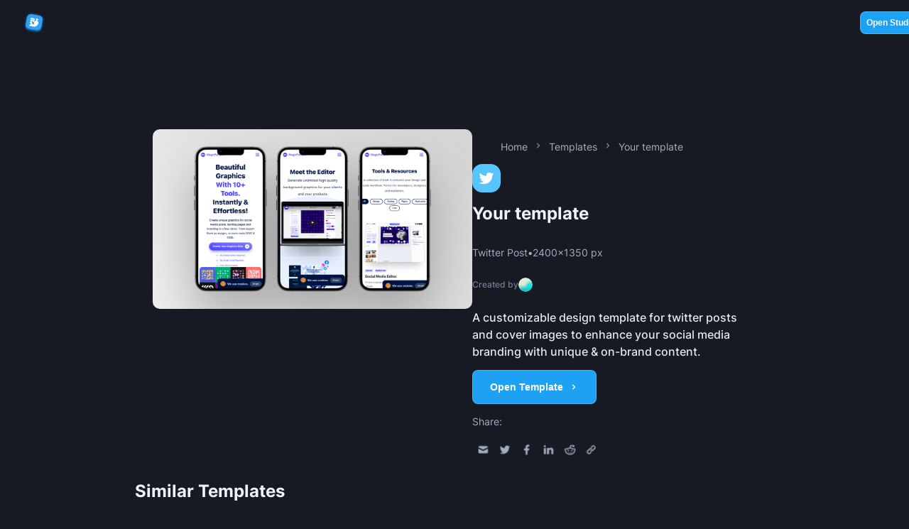

--- FILE ---
content_type: text/html; charset=utf-8
request_url: https://www.brandbird.app/templates/6230c7c6d80dea0024678972
body_size: 24065
content:
<!DOCTYPE html><html><head><meta charSet="utf-8"/><meta name="viewport" content="width=device-width"/><link rel="canonical" href=""/><link rel="shortcut icon" href="/favicons/favicon.ico"/><link rel="manifest" href="/manifest.json"/><link rel="apple-touch-icon" href="/favicons/icon-256x256.png"/><link rel="apple-touch-icon" sizes="192x192" href="/favicons/icon-192x192.png"/><link rel="apple-touch-icon" sizes="256x256" href="/favicons/icon-256x256.png"/><link rel="apple-touch-icon" sizes="384x384" href="/favicons/icon-384x384.png"/><link rel="icon" type="image/png" sizes="512x512" href="/favicons/icon-512x512.png"/><title>Free Your design template</title><meta property="og:type" content="website"/><meta property="og:title" content="Free Your design template"/><meta property="og:description" content="A customizable design templates for beautiful twitter social media posts that captivate your audience and enhance your branding."/><meta property="og:locale" content="en_IE"/><meta property="og:url" content=""/><meta property="og:site_name" content="BrandBird.app"/><meta property="og:image" content="https://storage.googleapis.com/brandbird/watermarks/3b444c12-378d-4cfe-b3dc-cfd8fcb8c82d.jpeg"/><meta property="og:image:alt" content="Free Your design template | BrandBird.app"/><meta property="og:image:width" content="1200"/><meta property="og:image:height" content="630"/><meta name="robots" content="index,follow"/><meta name="twitter:card" content="summary_large_image"/><meta name="twitter:site" content="@d__raptis"/><meta name="twitter:creator" content="@d__raptis"/><meta name="twitter:title" content="Free Your design template"/><meta name="twitter:description" content="A customizable design templates for beautiful twitter social media posts that captivate your audience and enhance your branding."/><meta name="twitter:image" content="https://storage.googleapis.com/brandbird/watermarks/3b444c12-378d-4cfe-b3dc-cfd8fcb8c82d.jpeg"/><link rel="canonical" href=""/><link rel="shortcut icon" href="/favicons/favicon.ico"/><link rel="manifest" href="/manifest.json"/><meta name="application-name" content="Free Your design template"/><meta name="apple-mobile-web-app-capable" content="yes"/><meta name="apple-mobile-web-app-status-bar-style" content="default"/><meta name="apple-mobile-web-app-title" content="Free Your design template"/><meta name="description" content="A customizable design templates for beautiful twitter social media posts that captivate your audience and enhance your branding."/><meta name="format-detection" content="telephone=no"/><meta name="mobile-web-app-capable" content="yes"/><meta name="msapplication-config" content="/icons/browserconfig.xml"/><meta name="msapplication-TileColor" content="#1DA1F1"/><meta name="msapplication-tap-highlight" content="no"/><meta name="theme-color" content="#171923"/><link rel="apple-touch-icon" href="/favicons/icon-256x256.png"/><link rel="apple-touch-icon" sizes="192x192" href="/favicons/icon-192x192.png"/><link rel="apple-touch-icon" sizes="256x256" href="/favicons/icon-256x256.png"/><link rel="apple-touch-icon" sizes="384x384" href="/favicons/icon-384x384.png"/><link rel="icon" type="image/png" sizes="512x512" href="/favicons/icon-512x512.png"/><meta name="next-head-count" content="47"/><script data-nscript="beforeInteractive">
            var _cio = _cio || [];
            (function() {
              var a,b,c;a=function(f){return function(){_cio.push([f].
              concat(Array.prototype.slice.call(arguments,0)))}};b=["load","identify",
              "sidentify","track","page"];for(c=0;c<b.length;c++){_cio[b[c]]=a(b[c])};
              var t = document.createElement('script'),
                  s = document.getElementsByTagName('script')[0];
              t.async = true;
              t.id    = 'cio-tracker';
              t.setAttribute('data-site-id', 'f040ada9722066e3cbbc');
              t.src = 'https://assets.customer.io/assets/track-eu.js';
              s.parentNode.insertBefore(t, s);
            })();</script><script data-nscript="beforeInteractive">(function(w,r){w._rwq=r;w[r]=w[r]||function(){(w[r].q=w[r].q||[]).push(arguments)}})(window,'rewardful');</script><link rel="preload" href="/_next/static/css/316f6ea1c7718364.css" as="style"/><link rel="stylesheet" href="/_next/static/css/316f6ea1c7718364.css" data-n-g=""/><noscript data-n-css=""></noscript><script defer="" nomodule="" src="/_next/static/chunks/polyfills-42372ed130431b0a.js"></script><script src="/_next/static/chunks/webpack-8406bbfaff933856.js" defer=""></script><script src="/_next/static/chunks/framework-a71af9b1c76f668e.js" defer=""></script><script src="/_next/static/chunks/main-0ce2e1f3c8dacc2c.js" defer=""></script><script src="/_next/static/chunks/pages/_app-07f33b734f71af29.js" defer=""></script><script src="/_next/static/chunks/2962-8fbcfdf692996714.js" defer=""></script><script src="/_next/static/chunks/901-a86c522921519a41.js" defer=""></script><script src="/_next/static/chunks/pages/templates/%5BtemplateId%5D-8787fc1b94756b02.js" defer=""></script><script src="/_next/static/IAROT8Hon0BMsWtwc1SMR/_buildManifest.js" defer=""></script><script src="/_next/static/IAROT8Hon0BMsWtwc1SMR/_ssgManifest.js" defer=""></script></head><body><div id="__next"><div style="position:fixed;z-index:9999;top:16px;left:16px;right:16px;bottom:16px;pointer-events:none"></div><!--$--><style data-emotion="css-global kzo079">:host,:root,[data-theme]{--chakra-ring-inset:var(--chakra-empty,/*!*/ /*!*/);--chakra-ring-offset-width:0px;--chakra-ring-offset-color:#fff;--chakra-ring-color:rgba(66, 153, 225, 0.6);--chakra-ring-offset-shadow:0 0 #0000;--chakra-ring-shadow:0 0 #0000;--chakra-space-x-reverse:0;--chakra-space-y-reverse:0;--chakra-colors-transparent:transparent;--chakra-colors-current:currentColor;--chakra-colors-black:#000000;--chakra-colors-white:#ffffff;--chakra-colors-whiteAlpha-50:rgba(255, 255, 255, 0.04);--chakra-colors-whiteAlpha-100:rgba(255, 255, 255, 0.06);--chakra-colors-whiteAlpha-200:rgba(255, 255, 255, 0.08);--chakra-colors-whiteAlpha-300:rgba(255, 255, 255, 0.16);--chakra-colors-whiteAlpha-400:rgba(255, 255, 255, 0.24);--chakra-colors-whiteAlpha-500:rgba(255, 255, 255, 0.36);--chakra-colors-whiteAlpha-600:rgba(255, 255, 255, 0.48);--chakra-colors-whiteAlpha-700:rgba(255, 255, 255, 0.64);--chakra-colors-whiteAlpha-800:rgba(255, 255, 255, 0.80);--chakra-colors-whiteAlpha-900:rgba(255, 255, 255, 0.92);--chakra-colors-blackAlpha-50:rgba(0, 0, 0, 0.04);--chakra-colors-blackAlpha-100:rgba(0, 0, 0, 0.06);--chakra-colors-blackAlpha-200:rgba(0, 0, 0, 0.08);--chakra-colors-blackAlpha-300:rgba(0, 0, 0, 0.16);--chakra-colors-blackAlpha-400:rgba(0, 0, 0, 0.24);--chakra-colors-blackAlpha-500:rgba(0, 0, 0, 0.36);--chakra-colors-blackAlpha-600:rgba(0, 0, 0, 0.48);--chakra-colors-blackAlpha-700:rgba(0, 0, 0, 0.64);--chakra-colors-blackAlpha-800:rgba(0, 0, 0, 0.80);--chakra-colors-blackAlpha-900:rgba(0, 0, 0, 0.92);--chakra-colors-gray-50:#F7FAFC;--chakra-colors-gray-100:#EDF2F7;--chakra-colors-gray-200:#E2E8F0;--chakra-colors-gray-300:#CBD5E0;--chakra-colors-gray-400:#A0AEC0;--chakra-colors-gray-500:#718096;--chakra-colors-gray-600:#4A5568;--chakra-colors-gray-700:#2D3748;--chakra-colors-gray-800:#1A202C;--chakra-colors-gray-900:#171923;--chakra-colors-gray-901:#17192300;--chakra-colors-gray-950:#17192377;--chakra-colors-red-50:#FFF5F5;--chakra-colors-red-100:#FED7D7;--chakra-colors-red-200:#FEB2B2;--chakra-colors-red-300:#FC8181;--chakra-colors-red-400:#F56565;--chakra-colors-red-500:#E53E3E;--chakra-colors-red-600:#C53030;--chakra-colors-red-700:#9B2C2C;--chakra-colors-red-800:#822727;--chakra-colors-red-900:#63171B;--chakra-colors-orange-50:#FFFAF0;--chakra-colors-orange-100:#FEEBC8;--chakra-colors-orange-200:#FBD38D;--chakra-colors-orange-300:#F6AD55;--chakra-colors-orange-400:#ED8936;--chakra-colors-orange-500:#DD6B20;--chakra-colors-orange-600:#C05621;--chakra-colors-orange-700:#9C4221;--chakra-colors-orange-800:#7B341E;--chakra-colors-orange-900:#652B19;--chakra-colors-yellow-50:#FFFFF0;--chakra-colors-yellow-100:#FEFCBF;--chakra-colors-yellow-200:#FAF089;--chakra-colors-yellow-300:#F6E05E;--chakra-colors-yellow-400:#ECC94B;--chakra-colors-yellow-500:#D69E2E;--chakra-colors-yellow-600:#B7791F;--chakra-colors-yellow-700:#975A16;--chakra-colors-yellow-800:#744210;--chakra-colors-yellow-900:#5F370E;--chakra-colors-green-50:#F0FFF4;--chakra-colors-green-100:#C6F6D5;--chakra-colors-green-200:#9AE6B4;--chakra-colors-green-300:#68D391;--chakra-colors-green-400:#48BB78;--chakra-colors-green-500:#38A169;--chakra-colors-green-600:#2F855A;--chakra-colors-green-700:#276749;--chakra-colors-green-800:#22543D;--chakra-colors-green-900:#1C4532;--chakra-colors-teal-50:#E6FFFA;--chakra-colors-teal-100:#B2F5EA;--chakra-colors-teal-200:#81E6D9;--chakra-colors-teal-300:#4FD1C5;--chakra-colors-teal-400:#38B2AC;--chakra-colors-teal-500:#319795;--chakra-colors-teal-600:#2C7A7B;--chakra-colors-teal-700:#285E61;--chakra-colors-teal-800:#234E52;--chakra-colors-teal-900:#1D4044;--chakra-colors-blue-50:#ebf8ff;--chakra-colors-blue-100:#bee3f8;--chakra-colors-blue-200:#90cdf4;--chakra-colors-blue-300:#63b3ed;--chakra-colors-blue-400:#4299e1;--chakra-colors-blue-500:#3182ce;--chakra-colors-blue-600:#2b6cb0;--chakra-colors-blue-700:#2c5282;--chakra-colors-blue-800:#2a4365;--chakra-colors-blue-900:#1A365D;--chakra-colors-cyan-50:#EDFDFD;--chakra-colors-cyan-100:#C4F1F9;--chakra-colors-cyan-200:#9DECF9;--chakra-colors-cyan-300:#76E4F7;--chakra-colors-cyan-400:#0BC5EA;--chakra-colors-cyan-500:#00B5D8;--chakra-colors-cyan-600:#00A3C4;--chakra-colors-cyan-700:#0987A0;--chakra-colors-cyan-800:#086F83;--chakra-colors-cyan-900:#065666;--chakra-colors-purple-50:#FAF5FF;--chakra-colors-purple-100:#E9D8FD;--chakra-colors-purple-200:#D6BCFA;--chakra-colors-purple-300:#B794F4;--chakra-colors-purple-400:#9F7AEA;--chakra-colors-purple-500:#805AD5;--chakra-colors-purple-600:#6B46C1;--chakra-colors-purple-700:#553C9A;--chakra-colors-purple-800:#44337A;--chakra-colors-purple-900:#322659;--chakra-colors-pink-50:#FFF5F7;--chakra-colors-pink-100:#FED7E2;--chakra-colors-pink-200:#FBB6CE;--chakra-colors-pink-300:#F687B3;--chakra-colors-pink-400:#ED64A6;--chakra-colors-pink-500:#D53F8C;--chakra-colors-pink-600:#B83280;--chakra-colors-pink-700:#97266D;--chakra-colors-pink-800:#702459;--chakra-colors-pink-900:#521B41;--chakra-colors-transparentBlack:#1A202Caa;--chakra-colors-transparentBlack2:#171923aa;--chakra-colors-footerBg-bg:#1A202C;--chakra-colors-footerBg-text:#E2E8F0;--chakra-colors-greenTransparent:#68D39122;--chakra-colors-overlayBg:#17192310;--chakra-colors-secondary-500:#EDF2F7;--chakra-colors-secondary-505:#EDF2F708;--chakra-colors-secondary-510:#EDF2F710;--chakra-colors-secondary-515:#EDF2F715;--chakra-colors-secondary-520:#EDF2F720;--chakra-colors-secondary-530:#EDF2F730;--chakra-colors-secondary-540:#EDF2F740;--chakra-colors-secondary-550:#EDF2F750;--chakra-colors-secondary-560:#EDF2F760;--chakra-colors-secondary-570:#EDF2F770;--chakra-colors-secondary-580:#EDF2F780;--chakra-colors-secondary-590:#EDF2F790;--chakra-colors-darkest-500:#171923;--chakra-colors-darkest-505:#17192308;--chakra-colors-darkest-510:#17192310;--chakra-colors-darkest-520:#17192320;--chakra-colors-darkest-530:#17192330;--chakra-colors-darkest-540:#17192340;--chakra-colors-darkest-550:#17192350;--chakra-colors-darkest-560:#17192360;--chakra-colors-darkest-570:#17192370;--chakra-colors-darkest-580:#17192380;--chakra-colors-darkest-590:#17192390;--chakra-colors-darkest-5aa:#171923aa;--chakra-colors-darkest-5bb:#171923bb;--chakra-colors-darkest-5cc:#171923cc;--chakra-colors-darkest-5dd:#171923dd;--chakra-colors-darkest-5ee:#171923f5;--chakra-colors-primary-100:#CFD1FD;--chakra-colors-primary-200:#A7ABFB;--chakra-colors-primary-300:#8388F9;--chakra-colors-primary-400:#6268F8;--chakra-colors-primary-500:#444BF7;--chakra-colors-primary-600:#262EF6;--chakra-colors-primary-700:#0B14F5;--chakra-colors-primary-800:#0911DD;--chakra-colors-primary-900:#011440;--chakra-colors-tertiary-200:#1D2D3E;--chakra-colors-tertiary-500:#1da1f2;--chakra-colors-tertiary-510:#1da1f210;--chakra-colors-tertiary-520:#1da1f220;--chakra-colors-tertiary-530:#1da1f230;--chakra-colors-tertiary-540:#1da1f240;--chakra-colors-tertiary-550:#1da1f250;--chakra-colors-tertiary-560:#1da1f260;--chakra-colors-tertiary-570:#1da1f270;--chakra-colors-tertiary-580:#1da1f280;--chakra-colors-tertiary-590:#1da1f290;--chakra-colors-tertiary-5aa:#1da1f2aa;--chakra-borders-none:0;--chakra-borders-1px:1px solid;--chakra-borders-2px:2px solid;--chakra-borders-4px:4px solid;--chakra-borders-8px:8px solid;--chakra-fonts-heading:"Inter",sans-serif;--chakra-fonts-body:"Inter",sans-serif;--chakra-fonts-mono:Fira,monospace;--chakra-fonts-serif:"DM Serif Display",serif;--chakra-fontSizes-3xs:0.45rem;--chakra-fontSizes-2xs:0.625rem;--chakra-fontSizes-xs:0.75rem;--chakra-fontSizes-sm:0.875rem;--chakra-fontSizes-md:1rem;--chakra-fontSizes-lg:1.125rem;--chakra-fontSizes-xl:1.25rem;--chakra-fontSizes-2xl:1.5rem;--chakra-fontSizes-3xl:1.875rem;--chakra-fontSizes-4xl:2.25rem;--chakra-fontSizes-5xl:3rem;--chakra-fontSizes-6xl:3.75rem;--chakra-fontSizes-7xl:4.5rem;--chakra-fontSizes-8xl:6rem;--chakra-fontSizes-9xl:8rem;--chakra-fontWeights-hairline:100;--chakra-fontWeights-thin:200;--chakra-fontWeights-light:300;--chakra-fontWeights-normal:400;--chakra-fontWeights-medium:500;--chakra-fontWeights-semibold:600;--chakra-fontWeights-bold:700;--chakra-fontWeights-extrabold:800;--chakra-fontWeights-black:900;--chakra-letterSpacings-tighter:-0.05em;--chakra-letterSpacings-tight:-0.025em;--chakra-letterSpacings-normal:0;--chakra-letterSpacings-wide:0.025em;--chakra-letterSpacings-wider:0.05em;--chakra-letterSpacings-widest:0.1em;--chakra-lineHeights-3:.75rem;--chakra-lineHeights-4:1rem;--chakra-lineHeights-5:1.25rem;--chakra-lineHeights-6:1.5rem;--chakra-lineHeights-7:1.75rem;--chakra-lineHeights-8:2rem;--chakra-lineHeights-9:2.25rem;--chakra-lineHeights-10:2.5rem;--chakra-lineHeights-normal:normal;--chakra-lineHeights-none:1;--chakra-lineHeights-shorter:1.25;--chakra-lineHeights-short:1.375;--chakra-lineHeights-base:1.5;--chakra-lineHeights-tall:1.625;--chakra-lineHeights-taller:2;--chakra-radii-none:0;--chakra-radii-sm:0.125rem;--chakra-radii-base:0.25rem;--chakra-radii-md:0.375rem;--chakra-radii-lg:0.5rem;--chakra-radii-xl:0.75rem;--chakra-radii-2xl:1rem;--chakra-radii-3xl:1.5rem;--chakra-radii-full:9999px;--chakra-space-1:0.25rem;--chakra-space-2:0.5rem;--chakra-space-3:0.75rem;--chakra-space-4:1rem;--chakra-space-5:1.25rem;--chakra-space-6:1.5rem;--chakra-space-7:1.75rem;--chakra-space-8:2rem;--chakra-space-9:2.25rem;--chakra-space-10:2.5rem;--chakra-space-12:3rem;--chakra-space-14:3.5rem;--chakra-space-16:4rem;--chakra-space-20:5rem;--chakra-space-24:6rem;--chakra-space-28:7rem;--chakra-space-32:8rem;--chakra-space-36:9rem;--chakra-space-40:10rem;--chakra-space-44:11rem;--chakra-space-48:12rem;--chakra-space-52:13rem;--chakra-space-56:14rem;--chakra-space-60:15rem;--chakra-space-64:16rem;--chakra-space-72:18rem;--chakra-space-80:20rem;--chakra-space-96:24rem;--chakra-space-px:1px;--chakra-space-0-5:0.125rem;--chakra-space-1-5:0.375rem;--chakra-space-2-5:0.625rem;--chakra-space-3-5:0.875rem;--chakra-shadows-xs:0 0 0 1px rgba(0, 0, 0, 0.05);--chakra-shadows-sm:0 1px 2px 0 rgba(0, 0, 0, 0.05);--chakra-shadows-base:0 1px 3px 0 rgba(0, 0, 0, 0.1),0 1px 2px 0 rgba(0, 0, 0, 0.06);--chakra-shadows-md:0 4px 6px -1px rgba(0, 0, 0, 0.1),0 2px 4px -1px rgba(0, 0, 0, 0.06);--chakra-shadows-lg:0 10px 15px -3px rgba(0, 0, 0, 0.1),0 4px 6px -2px rgba(0, 0, 0, 0.05);--chakra-shadows-xl:0 20px 25px -5px rgba(0, 0, 0, 0.1),0 10px 10px -5px rgba(0, 0, 0, 0.04);--chakra-shadows-2xl:0 25px 50px -12px rgba(0, 0, 0, 0.25);--chakra-shadows-outline:0 0 0 3px rgba(66, 153, 225, 0.6);--chakra-shadows-inner:inset 0 2px 4px 0 rgba(0,0,0,0.06);--chakra-shadows-none:none;--chakra-shadows-dark-lg:rgba(0, 0, 0, 0.1) 0px 0px 0px 1px,rgba(0, 0, 0, 0.2) 0px 5px 10px,rgba(0, 0, 0, 0.4) 0px 15px 40px;--chakra-sizes-1:0.25rem;--chakra-sizes-2:0.5rem;--chakra-sizes-3:0.75rem;--chakra-sizes-4:1rem;--chakra-sizes-5:1.25rem;--chakra-sizes-6:1.5rem;--chakra-sizes-7:1.75rem;--chakra-sizes-8:2rem;--chakra-sizes-9:2.25rem;--chakra-sizes-10:2.5rem;--chakra-sizes-12:3rem;--chakra-sizes-14:3.5rem;--chakra-sizes-16:4rem;--chakra-sizes-20:5rem;--chakra-sizes-24:6rem;--chakra-sizes-28:7rem;--chakra-sizes-32:8rem;--chakra-sizes-36:9rem;--chakra-sizes-40:10rem;--chakra-sizes-44:11rem;--chakra-sizes-48:12rem;--chakra-sizes-52:13rem;--chakra-sizes-56:14rem;--chakra-sizes-60:15rem;--chakra-sizes-64:16rem;--chakra-sizes-72:18rem;--chakra-sizes-80:20rem;--chakra-sizes-96:24rem;--chakra-sizes-px:1px;--chakra-sizes-0-5:0.125rem;--chakra-sizes-1-5:0.375rem;--chakra-sizes-2-5:0.625rem;--chakra-sizes-3-5:0.875rem;--chakra-sizes-max:max-content;--chakra-sizes-min:min-content;--chakra-sizes-full:100%;--chakra-sizes-3xs:14rem;--chakra-sizes-2xs:16rem;--chakra-sizes-xs:20rem;--chakra-sizes-sm:24rem;--chakra-sizes-md:28rem;--chakra-sizes-lg:32rem;--chakra-sizes-xl:36rem;--chakra-sizes-2xl:42rem;--chakra-sizes-3xl:48rem;--chakra-sizes-4xl:56rem;--chakra-sizes-5xl:64rem;--chakra-sizes-6xl:72rem;--chakra-sizes-7xl:80rem;--chakra-sizes-8xl:90rem;--chakra-sizes-prose:60ch;--chakra-sizes-container-sm:640px;--chakra-sizes-container-md:768px;--chakra-sizes-container-lg:1024px;--chakra-sizes-container-xl:1280px;--chakra-zIndices-hide:-1;--chakra-zIndices-auto:auto;--chakra-zIndices-base:0;--chakra-zIndices-docked:10;--chakra-zIndices-dropdown:1000;--chakra-zIndices-sticky:1100;--chakra-zIndices-banner:1200;--chakra-zIndices-overlay:1300;--chakra-zIndices-modal:1400;--chakra-zIndices-popover:1500;--chakra-zIndices-skipLink:1600;--chakra-zIndices-toast:1700;--chakra-zIndices-tooltip:1800;--chakra-transition-property-common:background-color,border-color,color,fill,stroke,opacity,box-shadow,transform;--chakra-transition-property-colors:background-color,border-color,color,fill,stroke;--chakra-transition-property-dimensions:width,height;--chakra-transition-property-position:left,right,top,bottom;--chakra-transition-property-background:background-color,background-image,background-position;--chakra-transition-easing-ease-in:cubic-bezier(0.4, 0, 1, 1);--chakra-transition-easing-ease-out:cubic-bezier(0, 0, 0.2, 1);--chakra-transition-easing-ease-in-out:cubic-bezier(0.4, 0, 0.2, 1);--chakra-transition-duration-ultra-fast:50ms;--chakra-transition-duration-faster:100ms;--chakra-transition-duration-fast:150ms;--chakra-transition-duration-normal:200ms;--chakra-transition-duration-slow:300ms;--chakra-transition-duration-slower:400ms;--chakra-transition-duration-ultra-slow:500ms;--chakra-blur-none:0;--chakra-blur-sm:4px;--chakra-blur-base:8px;--chakra-blur-md:12px;--chakra-blur-lg:16px;--chakra-blur-xl:24px;--chakra-blur-2xl:40px;--chakra-blur-3xl:64px;--chakra-breakpoints-base:0em;--chakra-breakpoints-sm:30em;--chakra-breakpoints-md:48em;--chakra-breakpoints-lg:62em;--chakra-breakpoints-xl:80em;--chakra-breakpoints-2xl:96em;}.chakra-ui-light :host:not([data-theme]),.chakra-ui-light :root:not([data-theme]),.chakra-ui-light [data-theme]:not([data-theme]),[data-theme=light] :host:not([data-theme]),[data-theme=light] :root:not([data-theme]),[data-theme=light] [data-theme]:not([data-theme]),:host[data-theme=light],:root[data-theme=light],[data-theme][data-theme=light]{--chakra-colors-chakra-body-text:var(--chakra-colors-gray-800);--chakra-colors-chakra-body-bg:var(--chakra-colors-white);--chakra-colors-chakra-border-color:var(--chakra-colors-gray-200);--chakra-colors-chakra-inverse-text:var(--chakra-colors-white);--chakra-colors-chakra-subtle-bg:var(--chakra-colors-gray-100);--chakra-colors-chakra-subtle-text:var(--chakra-colors-gray-600);--chakra-colors-chakra-placeholder-color:var(--chakra-colors-gray-500);}.chakra-ui-dark :host:not([data-theme]),.chakra-ui-dark :root:not([data-theme]),.chakra-ui-dark [data-theme]:not([data-theme]),[data-theme=dark] :host:not([data-theme]),[data-theme=dark] :root:not([data-theme]),[data-theme=dark] [data-theme]:not([data-theme]),:host[data-theme=dark],:root[data-theme=dark],[data-theme][data-theme=dark]{--chakra-colors-chakra-body-text:var(--chakra-colors-whiteAlpha-900);--chakra-colors-chakra-body-bg:var(--chakra-colors-gray-800);--chakra-colors-chakra-border-color:var(--chakra-colors-whiteAlpha-300);--chakra-colors-chakra-inverse-text:var(--chakra-colors-gray-800);--chakra-colors-chakra-subtle-bg:var(--chakra-colors-gray-700);--chakra-colors-chakra-subtle-text:var(--chakra-colors-gray-400);--chakra-colors-chakra-placeholder-color:var(--chakra-colors-whiteAlpha-400);}</style><style data-emotion="css-global fubdgu">html{line-height:1.5;-webkit-text-size-adjust:100%;font-family:system-ui,sans-serif;-webkit-font-smoothing:antialiased;text-rendering:optimizeLegibility;-moz-osx-font-smoothing:grayscale;touch-action:manipulation;}body{position:relative;min-height:100%;margin:0;font-feature-settings:"kern";}:where(*, *::before, *::after){border-width:0;border-style:solid;box-sizing:border-box;word-wrap:break-word;}main{display:block;}hr{border-top-width:1px;box-sizing:content-box;height:0;overflow:visible;}:where(pre, code, kbd,samp){font-family:SFMono-Regular,Menlo,Monaco,Consolas,monospace;font-size:1em;}a{background-color:transparent;color:inherit;-webkit-text-decoration:inherit;text-decoration:inherit;}abbr[title]{border-bottom:none;-webkit-text-decoration:underline;text-decoration:underline;-webkit-text-decoration:underline dotted;-webkit-text-decoration:underline dotted;text-decoration:underline dotted;}:where(b, strong){font-weight:bold;}small{font-size:80%;}:where(sub,sup){font-size:75%;line-height:0;position:relative;vertical-align:baseline;}sub{bottom:-0.25em;}sup{top:-0.5em;}img{border-style:none;}:where(button, input, optgroup, select, textarea){font-family:inherit;font-size:100%;line-height:1.15;margin:0;}:where(button, input){overflow:visible;}:where(button, select){text-transform:none;}:where(
          button::-moz-focus-inner,
          [type="button"]::-moz-focus-inner,
          [type="reset"]::-moz-focus-inner,
          [type="submit"]::-moz-focus-inner
        ){border-style:none;padding:0;}fieldset{padding:0.35em 0.75em 0.625em;}legend{box-sizing:border-box;color:inherit;display:table;max-width:100%;padding:0;white-space:normal;}progress{vertical-align:baseline;}textarea{overflow:auto;}:where([type="checkbox"], [type="radio"]){box-sizing:border-box;padding:0;}input[type="number"]::-webkit-inner-spin-button,input[type="number"]::-webkit-outer-spin-button{-webkit-appearance:none!important;}input[type="number"]{-moz-appearance:textfield;}input[type="search"]{-webkit-appearance:textfield;outline-offset:-2px;}input[type="search"]::-webkit-search-decoration{-webkit-appearance:none!important;}::-webkit-file-upload-button{-webkit-appearance:button;font:inherit;}details{display:block;}summary{display:-webkit-box;display:-webkit-list-item;display:-ms-list-itembox;display:list-item;}template{display:none;}[hidden]{display:none!important;}:where(
          blockquote,
          dl,
          dd,
          h1,
          h2,
          h3,
          h4,
          h5,
          h6,
          hr,
          figure,
          p,
          pre
        ){margin:0;}button{background:transparent;padding:0;}fieldset{margin:0;padding:0;}:where(ol, ul){margin:0;padding:0;}textarea{resize:vertical;}:where(button, [role="button"]){cursor:pointer;}button::-moz-focus-inner{border:0!important;}table{border-collapse:collapse;}:where(h1, h2, h3, h4, h5, h6){font-size:inherit;font-weight:inherit;}:where(button, input, optgroup, select, textarea){padding:0;line-height:inherit;color:inherit;}:where(img, svg, video, canvas, audio, iframe, embed, object){display:block;}:where(img, video){max-width:100%;height:auto;}[data-js-focus-visible] :focus:not([data-focus-visible-added]):not(
          [data-focus-visible-disabled]
        ){outline:none;box-shadow:none;}select::-ms-expand{display:none;}:root,:host{--chakra-vh:100vh;}@supports (height: -webkit-fill-available){:root,:host{--chakra-vh:-webkit-fill-available;}}@supports (height: -moz-fill-available){:root,:host{--chakra-vh:-moz-fill-available;}}@supports (height: 100dvh){:root,:host{--chakra-vh:100dvh;}}</style><style data-emotion="css-global 1pr82oe">body{font-family:var(--chakra-fonts-body);color:var(--chakra-colors-chakra-body-text);background:var(--chakra-colors-chakra-body-bg);transition-property:background-color;transition-duration:var(--chakra-transition-duration-normal);line-height:var(--chakra-lineHeights-base);}*::-webkit-input-placeholder{color:var(--chakra-colors-chakra-placeholder-color);}*::-moz-placeholder{color:var(--chakra-colors-chakra-placeholder-color);}*:-ms-input-placeholder{color:var(--chakra-colors-chakra-placeholder-color);}*::placeholder{color:var(--chakra-colors-chakra-placeholder-color);}*,*::before,::after{border-color:var(--chakra-colors-chakra-border-color);}html,body{margin:0px;padding:0px;background:var(--chakra-colors-gray-900);scrollbar-width:none;}body::-webkit-scrollbar{display:none;}</style><style data-emotion="css af8cm7">.css-af8cm7{display:-webkit-box;display:-webkit-flex;display:-ms-flexbox;display:flex;-webkit-align-items:center;-webkit-box-align:center;-ms-flex-align:center;align-items:center;-webkit-flex-direction:column;-ms-flex-direction:column;flex-direction:column;gap:120px;background:var(--chakra-colors-gray-900);min-width:100%;max-width:100%;overflow-x:hidden;padding-top:150px;}</style><main class="chakra-stack hide-scrollbar css-af8cm7"><style data-emotion="css ivxiui">.css-ivxiui{display:-webkit-box;display:-webkit-flex;display:-ms-flexbox;display:flex;-webkit-flex-direction:row;-ms-flex-direction:row;flex-direction:row;-webkit-align-items:center;-webkit-box-align:center;-ms-flex-align:center;align-items:center;-webkit-box-pack:justify;-webkit-justify-content:space-between;justify-content:space-between;max-width:100%;-webkit-padding-start:var(--chakra-space-4);padding-inline-start:var(--chakra-space-4);-webkit-padding-end:var(--chakra-space-4);padding-inline-end:var(--chakra-space-4);padding-top:var(--chakra-space-4);padding-bottom:var(--chakra-space-4);width:100%;position:fixed;top:0px;left:0px;z-index:99;}@media screen and (min-width: 30em){.css-ivxiui{-webkit-padding-start:var(--chakra-space-8);padding-inline-start:var(--chakra-space-8);-webkit-padding-end:var(--chakra-space-8);padding-inline-end:var(--chakra-space-8);padding-top:var(--chakra-space-4);padding-bottom:var(--chakra-space-4);}}@media screen and (min-width: 48em){.css-ivxiui{-webkit-padding-start:var(--chakra-space-8);padding-inline-start:var(--chakra-space-8);-webkit-padding-end:var(--chakra-space-8);padding-inline-end:var(--chakra-space-8);padding-top:var(--chakra-space-4);padding-bottom:var(--chakra-space-4);}}@media screen and (min-width: 62em){.css-ivxiui{-webkit-padding-start:var(--chakra-space-8);padding-inline-start:var(--chakra-space-8);-webkit-padding-end:var(--chakra-space-8);padding-inline-end:var(--chakra-space-8);padding-top:var(--chakra-space-4);padding-bottom:var(--chakra-space-4);}}</style><div class="css-ivxiui"><a href="/"><style data-emotion="css 4bwcy0">.css-4bwcy0{display:-webkit-box;display:-webkit-flex;display:-ms-flexbox;display:flex;-webkit-align-items:center;-webkit-box-align:center;-ms-flex-align:center;align-items:center;-webkit-box-pack:center;-ms-flex-pack:center;-webkit-justify-content:center;justify-content:center;position:relative;}</style><div role="group" class="css-4bwcy0"><style data-emotion="css 1g1npdm">.css-1g1npdm{position:relative;z-index:2;height:32px;-webkit-transition:0.3s all ease-out;transition:0.3s all ease-out;}</style><img src="/brandbird-logo-3d-transparent.png" class="chakra-image css-1g1npdm"/></div></a><a target="_self" href="/studio"><style data-emotion="css 1f8qmu8">.css-1f8qmu8{display:-webkit-inline-box;display:-webkit-inline-flex;display:-ms-inline-flexbox;display:inline-flex;-webkit-appearance:none;-moz-appearance:none;-ms-appearance:none;appearance:none;-webkit-align-items:center;-webkit-box-align:center;-ms-flex-align:center;align-items:center;-webkit-box-pack:center;-ms-flex-pack:center;-webkit-justify-content:center;justify-content:center;-webkit-user-select:none;-moz-user-select:none;-ms-user-select:none;user-select:none;position:relative;white-space:nowrap;vertical-align:middle;outline:2px solid transparent;outline-offset:2px;transition-property:var(--chakra-transition-property-common);transition-duration:var(--chakra-transition-duration-normal);height:var(--chakra-sizes-8);min-width:var(--chakra-sizes-8);-webkit-padding-start:var(--chakra-space-3);padding-inline-start:var(--chakra-space-3);-webkit-padding-end:var(--chakra-space-3);padding-inline-end:var(--chakra-space-3);color:var(--chakra-colors-white);background:var(--chakra-colors-tertiary-500);border-radius:8px;font-size:var(--chakra-fontSizes-xs);font-weight:600;-webkit-transition:all 0.3s;transition:all 0.3s;line-height:1;border:1px solid rgba(255,255,255,0.2);padding-left:var(--chakra-space-2);padding-right:var(--chakra-space-1-5);}.css-1f8qmu8:focus-visible,.css-1f8qmu8[data-focus-visible]{box-shadow:var(--chakra-shadows-outline);}.css-1f8qmu8:disabled,.css-1f8qmu8[disabled],.css-1f8qmu8[aria-disabled=true],.css-1f8qmu8[data-disabled]{opacity:0.4;cursor:not-allowed;box-shadow:var(--chakra-shadows-none);}.css-1f8qmu8:hover,.css-1f8qmu8[data-hover]{color:var(--chakra-colors-white);background:var(--chakra-colors-tertiary-500);box-shadow:0 5px 10px var(--chakra-colors-tertiary-580);}.css-1f8qmu8:focus,.css-1f8qmu8[data-focus]{color:var(--chakra-colors-white);background:var(--chakra-colors-tertiary-500);box-shadow:0 5px 10px var(--chakra-colors-tertiary-580);}.css-1f8qmu8:active,.css-1f8qmu8[data-active]{color:var(--chakra-colors-white);background:var(--chakra-colors-tertiary-500);box-shadow:0 5px 10px var(--chakra-colors-tertiary-580);}.css-1f8qmu8[aria-expanded=true],.css-1f8qmu8[data-expanded],.css-1f8qmu8[data-state=expanded]{color:var(--chakra-colors-white);background:var(--chakra-colors-tertiary-500);}.css-1f8qmu8 svg{font-size:14px;}.css-1f8qmu8 span{margin-left:var(--chakra-space-0-5);}</style><button type="button" class="chakra-button css-1f8qmu8">Open Studio<style data-emotion="css 1hzyiq5">.css-1hzyiq5{display:-webkit-inline-box;display:-webkit-inline-flex;display:-ms-inline-flexbox;display:inline-flex;-webkit-align-self:center;-ms-flex-item-align:center;align-self:center;-webkit-flex-shrink:0;-ms-flex-negative:0;flex-shrink:0;-webkit-margin-start:0.5rem;margin-inline-start:0.5rem;}</style><span class="chakra-button__icon css-1hzyiq5"><svg stroke="currentColor" fill="currentColor" stroke-width="0" viewBox="0 0 20 20" aria-hidden="true" focusable="false" height="1em" width="1em" xmlns="http://www.w3.org/2000/svg"><path fill-rule="evenodd" d="M7.293 14.707a1 1 0 010-1.414L10.586 10 7.293 6.707a1 1 0 011.414-1.414l4 4a1 1 0 010 1.414l-4 4a1 1 0 01-1.414 0z" clip-rule="evenodd"></path></svg></span></button></a></div><style data-emotion="css 15kmrwg">.css-15kmrwg{display:-webkit-box;display:-webkit-flex;display:-ms-flexbox;display:flex;-webkit-align-items:center;-webkit-box-align:center;-ms-flex-align:center;align-items:center;-webkit-flex-direction:column;-ms-flex-direction:column;flex-direction:column;gap:80px;width:100%;position:relative;padding-top:var(--chakra-space-8);}@media screen and (min-width: 30em){.css-15kmrwg{gap:200px;}}@media screen and (min-width: 48em){.css-15kmrwg{gap:200px;}}@media screen and (min-width: 62em){.css-15kmrwg{gap:200px;}}</style><div class="chakra-stack css-15kmrwg"><style data-emotion="css 1aw8xs4">.css-1aw8xs4{display:-webkit-box;display:-webkit-flex;display:-ms-flexbox;display:flex;-webkit-align-items:center;-webkit-box-align:center;-ms-flex-align:center;align-items:center;-webkit-flex-direction:column;-ms-flex-direction:column;flex-direction:column;gap:50px;width:100%;position:relative;max-width:1200px;-webkit-padding-start:var(--chakra-space-4);padding-inline-start:var(--chakra-space-4);-webkit-padding-end:var(--chakra-space-4);padding-inline-end:var(--chakra-space-4);}@media screen and (min-width: 30em){.css-1aw8xs4{-webkit-padding-start:var(--chakra-space-8);padding-inline-start:var(--chakra-space-8);-webkit-padding-end:var(--chakra-space-8);padding-inline-end:var(--chakra-space-8);}}@media screen and (min-width: 48em){.css-1aw8xs4{-webkit-padding-start:var(--chakra-space-8);padding-inline-start:var(--chakra-space-8);-webkit-padding-end:var(--chakra-space-8);padding-inline-end:var(--chakra-space-8);}}@media screen and (min-width: 62em){.css-1aw8xs4{-webkit-padding-start:var(--chakra-space-8);padding-inline-start:var(--chakra-space-8);-webkit-padding-end:var(--chakra-space-8);padding-inline-end:var(--chakra-space-8);}}</style><div class="chakra-stack css-1aw8xs4"><style data-emotion="css f430m5">.css-f430m5{display:-webkit-box;display:-webkit-flex;display:-ms-flexbox;display:flex;-webkit-align-items:start;-webkit-box-align:start;-ms-flex-align:start;align-items:start;-webkit-box-pack:center;-ms-flex-pack:center;-webkit-justify-content:center;justify-content:center;-webkit-flex-direction:column;-ms-flex-direction:column;flex-direction:column;gap:var(--chakra-space-16);width:100%;}@media screen and (min-width: 30em){.css-f430m5{-webkit-flex-direction:column;-ms-flex-direction:column;flex-direction:column;}}@media screen and (min-width: 48em){.css-f430m5{-webkit-flex-direction:row;-ms-flex-direction:row;flex-direction:row;}}@media screen and (min-width: 62em){.css-f430m5{-webkit-flex-direction:row;-ms-flex-direction:row;flex-direction:row;}}</style><div class="chakra-stack css-f430m5"><style data-emotion="css 12im37d">.css-12im37d{max-width:100%;width:auto;border-radius:10px;aspect-ratio:2400/1350;}@media screen and (min-width: 30em){.css-12im37d{max-width:100%;}}@media screen and (min-width: 48em){.css-12im37d{max-width:400px;}}@media screen and (min-width: 62em){.css-12im37d{max-width:450px;}}</style><img src="https://storage.googleapis.com/brandbird/watermarks/3b444c12-378d-4cfe-b3dc-cfd8fcb8c82d.jpeg" class="chakra-image css-12im37d"/><style data-emotion="css 1k5esi4">.css-1k5esi4{display:-webkit-box;display:-webkit-flex;display:-ms-flexbox;display:flex;-webkit-align-items:start;-webkit-box-align:start;-ms-flex-align:start;align-items:start;-webkit-flex-direction:column;-ms-flex-direction:column;flex-direction:column;gap:var(--chakra-space-8);color:var(--chakra-colors-gray-100);max-width:400px;}</style><div class="chakra-stack css-1k5esi4"><style data-emotion="css xnag7t">.css-xnag7t{max-width:100%;color:var(--chakra-colors-gray-400);font-size:14px;}</style><nav aria-label="breadcrumb" class="chakra-breadcrumb css-xnag7t"><style data-emotion="css 70qvj9">.css-70qvj9{display:-webkit-box;display:-webkit-flex;display:-ms-flexbox;display:flex;-webkit-align-items:center;-webkit-box-align:center;-ms-flex-align:center;align-items:center;}</style><ol class="chakra-breadcrumb__list css-70qvj9"><style data-emotion="css 18biwo">.css-18biwo{display:-webkit-inline-box;display:-webkit-inline-flex;display:-ms-inline-flexbox;display:inline-flex;-webkit-align-items:center;-webkit-box-align:center;-ms-flex-align:center;align-items:center;}</style><li class="chakra-breadcrumb__list-item css-18biwo"><a href="/"><style data-emotion="css 1u2cnya">.css-1u2cnya{transition-property:var(--chakra-transition-property-common);transition-duration:var(--chakra-transition-duration-fast);transition-timing-function:var(--chakra-transition-easing-ease-out);outline:2px solid transparent;outline-offset:2px;color:inherit;-webkit-text-decoration:var(--breadcrumb-link-decor);text-decoration:var(--breadcrumb-link-decor);--breadcrumb-link-decor:none;}.css-1u2cnya:not([aria-current=page]){cursor:pointer;}.css-1u2cnya:not([aria-current=page]):hover,.css-1u2cnya:not([aria-current=page])[data-hover]{--breadcrumb-link-decor:underline;}.css-1u2cnya:not([aria-current=page]):focus-visible,.css-1u2cnya:not([aria-current=page])[data-focus-visible]{box-shadow:var(--chakra-shadows-outline);}</style><div class="chakra-breadcrumb__link css-1u2cnya">Home</div></a><style data-emotion="css syhbcg">.css-syhbcg{-webkit-margin-start:8px;margin-inline-start:8px;-webkit-margin-end:8px;margin-inline-end:8px;}</style><span role="presentation" class="css-syhbcg"><svg stroke="currentColor" fill="currentColor" stroke-width="0" viewBox="0 0 20 20" aria-hidden="true" color="var(--chakra-colors-gray-500)" style="color:var(--chakra-colors-gray-500)" height="1em" width="1em" xmlns="http://www.w3.org/2000/svg"><path fill-rule="evenodd" d="M7.293 14.707a1 1 0 010-1.414L10.586 10 7.293 6.707a1 1 0 011.414-1.414l4 4a1 1 0 010 1.414l-4 4a1 1 0 01-1.414 0z" clip-rule="evenodd"></path></svg></span></li><li class="chakra-breadcrumb__list-item css-18biwo"><a href="/templates"><div class="chakra-breadcrumb__link css-1u2cnya">Templates</div></a><span role="presentation" class="css-syhbcg"><svg stroke="currentColor" fill="currentColor" stroke-width="0" viewBox="0 0 20 20" aria-hidden="true" color="var(--chakra-colors-gray-500)" style="color:var(--chakra-colors-gray-500)" height="1em" width="1em" xmlns="http://www.w3.org/2000/svg"><path fill-rule="evenodd" d="M7.293 14.707a1 1 0 010-1.414L10.586 10 7.293 6.707a1 1 0 011.414-1.414l4 4a1 1 0 010 1.414l-4 4a1 1 0 01-1.414 0z" clip-rule="evenodd"></path></svg></span></li><style data-emotion="css yjo4dr">.css-yjo4dr{display:-webkit-inline-box;display:-webkit-inline-flex;display:-ms-inline-flexbox;display:inline-flex;-webkit-align-items:center;-webkit-box-align:center;-ms-flex-align:center;align-items:center;overflow:hidden;max-width:100%;}</style><li class="chakra-breadcrumb__list-item css-yjo4dr"><a style="max-width:100%" href="/templates/6230c7c6d80dea0024678972"><style data-emotion="css vablxo">.css-vablxo{transition-property:var(--chakra-transition-property-common);transition-duration:var(--chakra-transition-duration-fast);transition-timing-function:var(--chakra-transition-easing-ease-out);outline:2px solid transparent;outline-offset:2px;color:inherit;-webkit-text-decoration:var(--breadcrumb-link-decor);text-decoration:var(--breadcrumb-link-decor);--breadcrumb-link-decor:none;max-width:100%;white-space:nowrap;overflow:hidden;text-overflow:ellipsis;}.css-vablxo:not([aria-current=page]){cursor:pointer;}.css-vablxo:not([aria-current=page]):hover,.css-vablxo:not([aria-current=page])[data-hover]{--breadcrumb-link-decor:underline;}.css-vablxo:not([aria-current=page]):focus-visible,.css-vablxo:not([aria-current=page])[data-focus-visible]{box-shadow:var(--chakra-shadows-outline);}</style><div class="chakra-breadcrumb__link css-vablxo" title="Your template">Your template</div></a></li></ol></nav><style data-emotion="css 1cggwyz">.css-1cggwyz{display:-webkit-box;display:-webkit-flex;display:-ms-flexbox;display:flex;-webkit-align-items:start;-webkit-box-align:start;-ms-flex-align:start;align-items:start;-webkit-flex-direction:column;-ms-flex-direction:column;flex-direction:column;gap:var(--chakra-space-4);}</style><div class="chakra-stack css-1cggwyz"><svg width="40" height="40" viewBox="0 0 40 40" fill="none" xmlns="http://www.w3.org/2000/svg"><title> Twitter icon</title><rect width="40" height="40" rx="14" fill="#57C3FF"></rect><path d="M30.5 13.7725C29.7271 14.1004 28.8978 14.3228 28.0264 14.4221C28.9161 13.9119 29.5972 13.1028 29.92 12.1415C29.0854 12.614 28.1642 12.957 27.1826 13.143C26.3966 12.3401 25.2785 11.84 24.0384 11.84C21.6593 11.84 19.7303 13.687 19.7303 15.9638C19.7303 16.2867 19.7683 16.6021 19.8418 16.9037C16.262 16.7315 13.0877 15.0893 10.9631 12.5938C10.5918 13.202 10.3805 13.9106 10.3805 14.6671C10.3805 16.0983 11.1416 17.3611 12.2964 18.0999C11.5904 18.0772 10.9264 17.8913 10.3451 17.5822V17.6337C10.3451 19.6315 11.8306 21.2989 13.8002 21.6784C13.4394 21.7714 13.0588 21.8229 12.6651 21.8229C12.387 21.8229 12.1179 21.7965 11.8542 21.7462C12.4027 23.386 13.9931 24.5784 15.8776 24.6111C14.4039 25.7168 12.5457 26.374 10.5275 26.374C10.1798 26.374 9.83724 26.3539 9.5 26.3174C11.4067 27.4898 13.6704 28.1733 16.1033 28.1733C24.028 28.1733 28.3597 21.8882 28.3597 16.4375L28.3453 15.9035C29.1917 15.3255 29.9239 14.5992 30.5 13.7725Z" fill="white"></path></svg><style data-emotion="css m3jj3s">.css-m3jj3s{display:-webkit-box;display:-webkit-flex;display:-ms-flexbox;display:flex;-webkit-align-items:start;-webkit-box-align:start;-ms-flex-align:start;align-items:start;-webkit-flex-direction:column;-ms-flex-direction:column;flex-direction:column;gap:0.5rem;}</style><div class="chakra-stack css-m3jj3s"><style data-emotion="css 1i36hv0">.css-1i36hv0{font-family:var(--chakra-fonts-heading);font-weight:var(--chakra-fontWeights-bold);line-height:1.33;font-size:24px;}@media screen and (min-width: 48em){.css-1i36hv0{line-height:1.2;}}</style><h1 class="chakra-heading css-1i36hv0">Your template</h1><style data-emotion="css 7pk5rh">.css-7pk5rh{display:-webkit-box;display:-webkit-flex;display:-ms-flexbox;display:flex;-webkit-align-items:center;-webkit-box-align:center;-ms-flex-align:center;align-items:center;-webkit-flex-direction:row;-ms-flex-direction:row;flex-direction:row;gap:0.5rem;color:var(--chakra-colors-gray-400);font-size:var(--chakra-fontSizes-sm);font-weight:400;}</style><div class="chakra-stack css-7pk5rh"><style data-emotion="css 10iahqc">.css-10iahqc{text-transform:capitalize;}</style><p class="chakra-text css-10iahqc">twitter<!-- --> Post</p><style data-emotion="css kbrbg6">.css-kbrbg6{font-size:var(--chakra-fontSizes-sm);font-weight:500;text-transform:capitalize;}</style><p class="chakra-text css-kbrbg6">•</p><p class="chakra-text css-0">2400<!-- -->x<!-- -->1350<!-- --> px</p></div></div></div><style data-emotion="css 1igwmid">.css-1igwmid{display:-webkit-box;display:-webkit-flex;display:-ms-flexbox;display:flex;-webkit-align-items:center;-webkit-box-align:center;-ms-flex-align:center;align-items:center;-webkit-flex-direction:row;-ms-flex-direction:row;flex-direction:row;gap:0.5rem;}</style><div class="chakra-stack css-1igwmid"><style data-emotion="css 3pg37d">.css-3pg37d{font-size:var(--chakra-fontSizes-xs);font-weight:500;color:var(--chakra-colors-gray-500);}</style><p class="chakra-text css-3pg37d">Created by</p><a class="chakra-stack css-1igwmid" target="_blank" href="/creators/jim"><style data-emotion="css e8bjd4">.css-e8bjd4{width:20px;height:20px;min-width:20px;min-height:20px;max-width:20px;max-height:20px;border-radius:99px;}</style><img class="chakra-image__placeholder css-e8bjd4" src="/defualt-avatar.png" title="Jim Raptis"/></a></div><style data-emotion="css pyv4fq">.css-pyv4fq{font-family:var(--chakra-fonts-heading);font-size:16px;font-weight:500;color:var(--chakra-colors-gray-200);line-height:1.5;}</style><h2 class="chakra-heading css-pyv4fq">A customizable design template for <!-- -->twitter<!-- --> posts and cover images to enhance your social media branding with unique &amp; on-brand content.</h2><a target="_self" href="/studio?publicId=6230c7c6d80dea0024678972"><style data-emotion="css ngdp95">.css-ngdp95{display:-webkit-inline-box;display:-webkit-inline-flex;display:-ms-inline-flexbox;display:inline-flex;-webkit-appearance:none;-moz-appearance:none;-ms-appearance:none;appearance:none;-webkit-align-items:center;-webkit-box-align:center;-ms-flex-align:center;align-items:center;-webkit-box-pack:center;-ms-flex-pack:center;-webkit-justify-content:center;justify-content:center;-webkit-user-select:none;-moz-user-select:none;-ms-user-select:none;user-select:none;position:relative;white-space:nowrap;vertical-align:middle;outline:2px solid transparent;outline-offset:2px;transition-property:var(--chakra-transition-property-common);transition-duration:var(--chakra-transition-duration-normal);height:var(--chakra-sizes-12);min-width:var(--chakra-sizes-12);-webkit-padding-start:var(--chakra-space-6);padding-inline-start:var(--chakra-space-6);-webkit-padding-end:var(--chakra-space-6);padding-inline-end:var(--chakra-space-6);color:var(--chakra-colors-white);background:var(--chakra-colors-tertiary-500);border-radius:8px;font-size:var(--chakra-fontSizes-sm);font-weight:600;-webkit-transition:all 0.3s;transition:all 0.3s;line-height:1;border:1px solid rgba(255,255,255,0.2);}.css-ngdp95:focus-visible,.css-ngdp95[data-focus-visible]{box-shadow:var(--chakra-shadows-outline);}.css-ngdp95:disabled,.css-ngdp95[disabled],.css-ngdp95[aria-disabled=true],.css-ngdp95[data-disabled]{opacity:0.4;cursor:not-allowed;box-shadow:var(--chakra-shadows-none);}.css-ngdp95:hover,.css-ngdp95[data-hover]{color:var(--chakra-colors-white);background:var(--chakra-colors-tertiary-500);box-shadow:0 5px 10px var(--chakra-colors-tertiary-580);}.css-ngdp95:focus,.css-ngdp95[data-focus]{color:var(--chakra-colors-white);background:var(--chakra-colors-tertiary-500);box-shadow:0 5px 10px var(--chakra-colors-tertiary-580);}.css-ngdp95:active,.css-ngdp95[data-active]{color:var(--chakra-colors-white);background:var(--chakra-colors-tertiary-500);box-shadow:0 5px 10px var(--chakra-colors-tertiary-580);}.css-ngdp95[aria-expanded=true],.css-ngdp95[data-expanded],.css-ngdp95[data-state=expanded]{color:var(--chakra-colors-white);background:var(--chakra-colors-tertiary-500);}</style><button type="button" class="chakra-button css-ngdp95">Open Template<span class="chakra-button__icon css-1hzyiq5"><svg stroke="currentColor" fill="currentColor" stroke-width="0" viewBox="0 0 20 20" aria-hidden="true" focusable="false" height="1em" width="1em" xmlns="http://www.w3.org/2000/svg"><path fill-rule="evenodd" d="M7.293 14.707a1 1 0 010-1.414L10.586 10 7.293 6.707a1 1 0 011.414-1.414l4 4a1 1 0 010 1.414l-4 4a1 1 0 01-1.414 0z" clip-rule="evenodd"></path></svg></span></button></a><div class="chakra-stack css-m3jj3s"><style data-emotion="css m4w0oi">.css-m4w0oi{color:var(--chakra-colors-gray-400);font-size:var(--chakra-fontSizes-sm);}</style><p class="chakra-text css-m4w0oi">Share:</p><style data-emotion="css 162oi22">.css-162oi22{display:-webkit-box;display:-webkit-flex;display:-ms-flexbox;display:flex;-webkit-flex-direction:row;-ms-flex-direction:row;flex-direction:row;gap:var(--chakra-space-2);position:relative;top:0px;left:0px;-webkit-transform:scale(0.85);-moz-transform:scale(0.85);-ms-transform:scale(0.85);transform:scale(0.85);z-index:9999;background:var(--chakra-colors-transparent);padding:0!important;border:var(--chakra-borders-none);border-radius:12px;transform-origin:top left;margin:0!important;}</style><div class="chakra-stack css-162oi22"><button aria-label="email" class="react-share__ShareButton" style="background-color:transparent;border:none;padding:0;font:inherit;color:inherit;cursor:pointer"><style data-emotion="css 1gzib15">.css-1gzib15{display:-webkit-inline-box;display:-webkit-inline-flex;display:-ms-inline-flexbox;display:inline-flex;-webkit-appearance:none;-moz-appearance:none;-ms-appearance:none;appearance:none;-webkit-align-items:center;-webkit-box-align:center;-ms-flex-align:center;align-items:center;-webkit-box-pack:center;-ms-flex-pack:center;-webkit-justify-content:center;justify-content:center;-webkit-user-select:none;-moz-user-select:none;-ms-user-select:none;user-select:none;position:relative;white-space:nowrap;vertical-align:middle;outline:2px solid transparent;outline-offset:2px;line-height:1.2;border-radius:var(--chakra-radii-md);font-weight:var(--chakra-fontWeights-semibold);transition-property:var(--chakra-transition-property-common);transition-duration:var(--chakra-transition-duration-normal);-webkit-padding-start:0px;padding-inline-start:0px;-webkit-padding-end:0px;padding-inline-end:0px;padding-top:0px;padding-bottom:0px;color:var(--chakra-colors-gray-400);background:none;border:var(--chakra-borders-none);padding:var(--chakra-space-2);min-height:auto;min-width:auto;width:auto;height:auto;font-size:20px;}.css-1gzib15:focus-visible,.css-1gzib15[data-focus-visible]{box-shadow:var(--chakra-shadows-outline);}.css-1gzib15:disabled,.css-1gzib15[disabled],.css-1gzib15[aria-disabled=true],.css-1gzib15[data-disabled]{opacity:0.4;cursor:not-allowed;box-shadow:var(--chakra-shadows-none);}.css-1gzib15:hover,.css-1gzib15[data-hover]{color:var(--chakra-colors-gray-400);background:none;border:var(--chakra-borders-none);padding:var(--chakra-space-2);min-height:auto;min-width:auto;width:auto;height:auto;}.css-1gzib15:hover:hover,.css-1gzib15[data-hover]:hover,.css-1gzib15:hover[data-hover],.css-1gzib15[data-hover][data-hover]{background:var(--chakra-colors-secondary-510);}.css-1gzib15:focus,.css-1gzib15[data-focus]{color:var(--chakra-colors-gray-400);background:none;border:var(--chakra-borders-none);padding:var(--chakra-space-2);min-height:auto;min-width:auto;width:auto;height:auto;}.css-1gzib15:focus:hover,.css-1gzib15[data-focus]:hover,.css-1gzib15:focus[data-hover],.css-1gzib15[data-focus][data-hover]{background:var(--chakra-colors-secondary-510);}.css-1gzib15[aria-pressed=true],.css-1gzib15[data-pressed]{color:var(--chakra-colors-gray-400);background:none;border:var(--chakra-borders-none);padding:var(--chakra-space-2);min-height:auto;min-width:auto;width:auto;height:auto;}.css-1gzib15[aria-pressed=true]:hover,.css-1gzib15[data-pressed]:hover,.css-1gzib15[aria-pressed=true][data-hover],.css-1gzib15[data-pressed][data-hover]{background:var(--chakra-colors-secondary-510);}.css-1gzib15[aria-expanded=true],.css-1gzib15[data-expanded],.css-1gzib15[data-state=expanded]{color:var(--chakra-colors-gray-400);background:none;border:var(--chakra-borders-none);padding:var(--chakra-space-2);min-height:auto;min-width:auto;width:auto;height:auto;}.css-1gzib15[aria-expanded=true]:hover,.css-1gzib15[data-expanded]:hover,.css-1gzib15[data-state=expanded]:hover,.css-1gzib15[aria-expanded=true][data-hover],.css-1gzib15[data-expanded][data-hover],.css-1gzib15[data-state=expanded][data-hover]{background:var(--chakra-colors-secondary-510);}.css-1gzib15:active,.css-1gzib15[data-active]{color:var(--chakra-colors-gray-400);background:none;border:var(--chakra-borders-none);padding:var(--chakra-space-2);min-height:auto;min-width:auto;width:auto;height:auto;}.css-1gzib15:active:hover,.css-1gzib15[data-active]:hover,.css-1gzib15:active[data-hover],.css-1gzib15[data-active][data-hover]{background:var(--chakra-colors-secondary-510);}</style><div class="chakra-button css-1gzib15" aria-label="Share via email"><svg stroke="currentColor" fill="currentColor" stroke-width="0" viewBox="0 0 20 20" aria-hidden="true" focusable="false" height="1em" width="1em" xmlns="http://www.w3.org/2000/svg"><path d="M2.003 5.884L10 9.882l7.997-3.998A2 2 0 0016 4H4a2 2 0 00-1.997 1.884z"></path><path d="M18 8.118l-8 4-8-4V14a2 2 0 002 2h12a2 2 0 002-2V8.118z"></path></svg></div></button><button separator="

" aria-label="twitter" class="react-share__ShareButton" style="background-color:transparent;border:none;padding:0;font:inherit;color:inherit;cursor:pointer"><div class="chakra-button css-1gzib15" aria-label="Share on Twitter"><svg stroke="currentColor" fill="currentColor" stroke-width="0" viewBox="0 0 24 24" aria-hidden="true" focusable="false" height="1em" width="1em" xmlns="http://www.w3.org/2000/svg"><path d="M22.2125 5.65605C21.4491 5.99375 20.6395 6.21555 19.8106 6.31411C20.6839 5.79132 21.3374 4.9689 21.6493 4.00005C20.8287 4.48761 19.9305 4.83077 18.9938 5.01461C18.2031 4.17106 17.098 3.69303 15.9418 3.69434C13.6326 3.69434 11.7597 5.56661 11.7597 7.87683C11.7597 8.20458 11.7973 8.52242 11.8676 8.82909C8.39047 8.65404 5.31007 6.99005 3.24678 4.45941C2.87529 5.09767 2.68005 5.82318 2.68104 6.56167C2.68104 8.01259 3.4196 9.29324 4.54149 10.043C3.87737 10.022 3.22788 9.84264 2.64718 9.51973C2.64654 9.5373 2.64654 9.55487 2.64654 9.57148C2.64654 11.5984 4.08819 13.2892 6.00199 13.6731C5.6428 13.7703 5.27232 13.8194 4.90022 13.8191C4.62997 13.8191 4.36771 13.7942 4.11279 13.7453C4.64531 15.4065 6.18886 16.6159 8.0196 16.6491C6.53813 17.8118 4.70869 18.4426 2.82543 18.4399C2.49212 18.4402 2.15909 18.4205 1.82812 18.3811C3.74004 19.6102 5.96552 20.2625 8.23842 20.2601C15.9316 20.2601 20.138 13.8875 20.138 8.36111C20.138 8.1803 20.1336 7.99886 20.1256 7.81997C20.9443 7.22845 21.651 6.49567 22.2125 5.65605Z"></path></svg></div></button><button separator="

" aria-label="facebook" class="react-share__ShareButton" style="background-color:transparent;border:none;padding:0;font:inherit;color:inherit;cursor:pointer"><div class="chakra-button css-1gzib15" aria-label="Share on Facebook"><svg stroke="currentColor" fill="currentColor" stroke-width="0" viewBox="0 0 24 24" aria-hidden="true" focusable="false" height="1em" width="1em" xmlns="http://www.w3.org/2000/svg"><path d="M14 13.5H16.5L17.5 9.5H14V7.5C14 6.47062 14 5.5 16 5.5H17.5V2.1401C17.1743 2.09685 15.943 2 14.6429 2C11.9284 2 10 3.65686 10 6.69971V9.5H7V13.5H10V22H14V13.5Z"></path></svg></div></button><button separator="

" aria-label="linkedin" class="react-share__ShareButton" style="background-color:transparent;border:none;padding:0;font:inherit;color:inherit;cursor:pointer"><div class="chakra-button css-1gzib15" aria-label="Share on LinkedIn"><svg stroke="currentColor" fill="currentColor" stroke-width="0" viewBox="0 0 24 24" aria-hidden="true" focusable="false" height="1em" width="1em" xmlns="http://www.w3.org/2000/svg"><path d="M6.94048 4.99993C6.94011 5.81424 6.44608 6.54702 5.69134 6.85273C4.9366 7.15845 4.07187 6.97605 3.5049 6.39155C2.93793 5.80704 2.78195 4.93715 3.1105 4.19207C3.43906 3.44699 4.18654 2.9755 5.00048 2.99993C6.08155 3.03238 6.94097 3.91837 6.94048 4.99993ZM7.00048 8.47993H3.00048V20.9999H7.00048V8.47993ZM13.3205 8.47993H9.34048V20.9999H13.2805V14.4299C13.2805 10.7699 18.0505 10.4299 18.0505 14.4299V20.9999H22.0005V13.0699C22.0005 6.89993 14.9405 7.12993 13.2805 10.1599L13.3205 8.47993Z"></path></svg></div></button><button separator="

" aria-label="reddit" class="react-share__ShareButton" style="background-color:transparent;border:none;padding:0;font:inherit;color:inherit;cursor:pointer"><div class="chakra-button css-1gzib15" aria-label="Share on Reddit"><svg stroke="currentColor" fill="currentColor" stroke-width="0" viewBox="0 0 24 24" aria-hidden="true" focusable="false" height="1em" width="1em" xmlns="http://www.w3.org/2000/svg"><path d="M11.0526 7.8154L11.8042 4.27941C12.0339 3.19898 13.0959 2.50929 14.1764 2.73894L17.3725 3.4183C17.8351 2.90546 18.5509 2.64644 19.275 2.80035C20.3554 3.03 21.0451 4.09204 20.8155 5.17247C20.5858 6.2529 19.5238 6.94259 18.4434 6.71294C17.7193 6.55903 17.1707 6.03124 16.9567 5.3746L13.7605 4.69523L13.0943 7.82978C14.8789 7.96683 16.6522 8.56079 18.2581 9.52961C19.0892 9.06763 20.0992 8.99337 21.007 9.36091C22.1731 9.833 22.9531 10.9459 22.9991 12.2031L22.9996 12.2241C23.0151 13.2277 22.559 14.1657 21.792 14.7742C21.7899 14.8178 21.7871 14.859 21.7836 14.8971C21.7836 18.8949 17.3341 21.9267 11.9852 21.9267C6.65232 21.9267 2.27693 18.9027 2.27987 14.9738C2.27523 14.9134 2.27162 14.853 2.26905 14.7926C1.46701 14.1873 0.984722 13.2277 1.00037 12.1962C1.01955 10.9317 1.78341 9.79777 2.94804 9.30491C3.85909 8.91936 4.881 8.98299 5.72371 9.44381C7.3578 8.46653 9.15777 7.91241 11.0526 7.8154ZM20.3385 13.341C20.7466 13.1382 21.003 12.7207 21.0001 12.2656C20.9789 11.8005 20.6887 11.3897 20.2565 11.2147C19.821 11.0384 19.3226 11.1343 18.9837 11.4597L18.3991 12.0207L17.729 11.5652C16.1137 10.4672 14.2771 9.8397 12.4995 9.80134L11.493 9.80123C9.61791 9.8295 7.84136 10.4002 6.25552 11.4757L5.59246 11.9254L5.00897 11.3764C4.66501 11.0528 4.16243 10.9627 3.7275 11.1468C3.29257 11.3308 3.0073 11.7543 3 12.2265C2.99298 12.6987 3.26526 13.1307 3.69441 13.3278L4.32738 13.6186L4.27399 14.3132C4.261 14.482 4.261 14.6516 4.27693 14.8971C4.27693 17.6071 7.63313 19.9267 11.9852 19.9267C16.3561 19.9267 19.7836 17.5913 19.7865 14.8205C19.7995 14.6516 19.7995 14.482 19.7865 14.3132L19.7348 13.6411L20.3385 13.341ZM6.95075 13.4999C6.95075 12.6715 7.62232 11.9999 8.45075 11.9999C9.27918 11.9999 9.95075 12.6715 9.95075 13.4999C9.95075 14.3283 9.27918 14.9999 8.45075 14.9999C8.05292 14.9999 7.67139 14.8419 7.39009 14.5606C7.10878 14.2793 6.95075 13.8977 6.95075 13.4999ZM13.9507 13.4999C13.9507 12.6715 14.6223 11.9999 15.4507 11.9999C16.2792 11.9999 16.9507 12.6715 16.9507 13.4999C16.9507 14.3283 16.2792 14.9999 15.4507 14.9999C15.0529 14.9999 14.6714 14.8419 14.3901 14.5606C14.1088 14.2793 13.9507 13.8977 13.9507 13.4999ZM11.9665 18.6028C10.5693 18.6028 9.19993 18.2329 8.08503 17.3928C7.94659 17.2241 7.95868 16.9779 8.11299 16.8236C8.2673 16.6693 8.51349 16.6572 8.68218 16.7956C9.62697 17.4886 10.805 17.7856 11.9507 17.7856C13.0965 17.7856 14.2813 17.5112 15.235 16.8271C15.3473 16.7176 15.5095 16.6763 15.6604 16.7188C15.8114 16.7613 15.9282 16.8811 15.9669 17.0331C16.0055 17.1851 15.9517 17.3346 15.8479 17.4556C15.1638 18.2531 13.3636 18.6028 11.9665 18.6028Z"></path></svg></div></button><style data-emotion="css 1ps8n61">.css-1ps8n61{display:-webkit-inline-box;display:-webkit-inline-flex;display:-ms-inline-flexbox;display:inline-flex;-webkit-appearance:none;-moz-appearance:none;-ms-appearance:none;appearance:none;-webkit-align-items:center;-webkit-box-align:center;-ms-flex-align:center;align-items:center;-webkit-box-pack:center;-ms-flex-pack:center;-webkit-justify-content:center;justify-content:center;-webkit-user-select:none;-moz-user-select:none;-ms-user-select:none;user-select:none;position:relative;white-space:nowrap;vertical-align:middle;outline:2px solid transparent;outline-offset:2px;line-height:1.2;border-radius:var(--chakra-radii-md);font-weight:var(--chakra-fontWeights-semibold);transition-property:var(--chakra-transition-property-common);transition-duration:var(--chakra-transition-duration-normal);-webkit-padding-start:0px;padding-inline-start:0px;-webkit-padding-end:0px;padding-inline-end:0px;padding-top:0px;padding-bottom:0px;color:var(--chakra-colors-gray-400);background:none;border:var(--chakra-borders-none);padding:var(--chakra-space-2);min-height:auto;min-width:auto;width:auto;height:auto;font-size:18px;}.css-1ps8n61:focus-visible,.css-1ps8n61[data-focus-visible]{box-shadow:var(--chakra-shadows-outline);}.css-1ps8n61:disabled,.css-1ps8n61[disabled],.css-1ps8n61[aria-disabled=true],.css-1ps8n61[data-disabled]{opacity:0.4;cursor:not-allowed;box-shadow:var(--chakra-shadows-none);}.css-1ps8n61:hover,.css-1ps8n61[data-hover]{color:var(--chakra-colors-gray-400);background:none;border:var(--chakra-borders-none);padding:var(--chakra-space-2);min-height:auto;min-width:auto;width:auto;height:auto;}.css-1ps8n61:hover:hover,.css-1ps8n61[data-hover]:hover,.css-1ps8n61:hover[data-hover],.css-1ps8n61[data-hover][data-hover]{background:var(--chakra-colors-secondary-510);}.css-1ps8n61:focus,.css-1ps8n61[data-focus]{color:var(--chakra-colors-gray-400);background:none;border:var(--chakra-borders-none);padding:var(--chakra-space-2);min-height:auto;min-width:auto;width:auto;height:auto;}.css-1ps8n61:focus:hover,.css-1ps8n61[data-focus]:hover,.css-1ps8n61:focus[data-hover],.css-1ps8n61[data-focus][data-hover]{background:var(--chakra-colors-secondary-510);}.css-1ps8n61[aria-pressed=true],.css-1ps8n61[data-pressed]{color:var(--chakra-colors-gray-400);background:none;border:var(--chakra-borders-none);padding:var(--chakra-space-2);min-height:auto;min-width:auto;width:auto;height:auto;}.css-1ps8n61[aria-pressed=true]:hover,.css-1ps8n61[data-pressed]:hover,.css-1ps8n61[aria-pressed=true][data-hover],.css-1ps8n61[data-pressed][data-hover]{background:var(--chakra-colors-secondary-510);}.css-1ps8n61[aria-expanded=true],.css-1ps8n61[data-expanded],.css-1ps8n61[data-state=expanded]{color:var(--chakra-colors-gray-400);background:none;border:var(--chakra-borders-none);padding:var(--chakra-space-2);min-height:auto;min-width:auto;width:auto;height:auto;}.css-1ps8n61[aria-expanded=true]:hover,.css-1ps8n61[data-expanded]:hover,.css-1ps8n61[data-state=expanded]:hover,.css-1ps8n61[aria-expanded=true][data-hover],.css-1ps8n61[data-expanded][data-hover],.css-1ps8n61[data-state=expanded][data-hover]{background:var(--chakra-colors-secondary-510);}.css-1ps8n61:active,.css-1ps8n61[data-active]{color:var(--chakra-colors-gray-400);background:none;border:var(--chakra-borders-none);padding:var(--chakra-space-2);min-height:auto;min-width:auto;width:auto;height:auto;}.css-1ps8n61:active:hover,.css-1ps8n61[data-active]:hover,.css-1ps8n61:active[data-hover],.css-1ps8n61[data-active][data-hover]{background:var(--chakra-colors-secondary-510);}</style><button class="chakra-button css-1ps8n61" aria-label="Copy link to clipboard"><svg stroke="currentColor" fill="currentColor" stroke-width="0" viewBox="0 0 20 20" aria-hidden="true" focusable="false" height="1em" width="1em" xmlns="http://www.w3.org/2000/svg"><path fill-rule="evenodd" d="M12.586 4.586a2 2 0 112.828 2.828l-3 3a2 2 0 01-2.828 0 1 1 0 00-1.414 1.414 4 4 0 005.656 0l3-3a4 4 0 00-5.656-5.656l-1.5 1.5a1 1 0 101.414 1.414l1.5-1.5zm-5 5a2 2 0 012.828 0 1 1 0 101.414-1.414 4 4 0 00-5.656 0l-3 3a4 4 0 105.656 5.656l1.5-1.5a1 1 0 10-1.414-1.414l-1.5 1.5a2 2 0 11-2.828-2.828l3-3z" clip-rule="evenodd"></path></svg></button></div></div></div></div><style data-emotion="css 14amr3s">.css-14amr3s{display:-webkit-box;display:-webkit-flex;display:-ms-flexbox;display:flex;-webkit-align-items:start;-webkit-box-align:start;-ms-flex-align:start;align-items:start;-webkit-flex-direction:column;-ms-flex-direction:column;flex-direction:column;gap:var(--chakra-space-8);color:var(--chakra-colors-gray-100);width:100%;max-width:900px;}</style><div class="chakra-stack css-14amr3s"><h3 class="chakra-heading css-1i36hv0">Similar Templates</h3><div class="chakra-wrap css-0"><style data-emotion="css 1a45pqg">.css-1a45pqg{display:-webkit-box;display:-webkit-flex;display:-ms-flexbox;display:flex;-webkit-box-flex-wrap:wrap;-webkit-flex-wrap:wrap;-ms-flex-wrap:wrap;flex-wrap:wrap;list-style-type:none;gap:2rem;padding:0px;}</style><ul class="chakra-wrap__list css-1a45pqg"><style data-emotion="css ltsfc2">.css-ltsfc2{display:-webkit-box;display:-webkit-flex;display:-ms-flexbox;display:flex;-webkit-align-items:flex-start;-webkit-box-align:flex-start;-ms-flex-align:flex-start;align-items:flex-start;width:100%;}@media screen and (min-width: 30em){.css-ltsfc2{width:calc(50% - 2rem);}}@media screen and (min-width: 48em){.css-ltsfc2{width:calc(50% - 2rem);}}@media screen and (min-width: 62em){.css-ltsfc2{width:calc(50% - 2rem);}}</style><li class="chakra-wrap__listitem css-ltsfc2"><style data-emotion="css 1bc2yr2">.css-1bc2yr2{display:-webkit-box;display:-webkit-flex;display:-ms-flexbox;display:flex;-webkit-align-items:start;-webkit-box-align:start;-ms-flex-align:start;align-items:start;-webkit-flex-direction:column;-ms-flex-direction:column;flex-direction:column;gap:var(--chakra-space-4);width:100%;position:relative;}</style><div class="chakra-stack css-1bc2yr2"><style data-emotion="css 1kssiqx">.css-1kssiqx{display:-webkit-box;display:-webkit-flex;display:-ms-flexbox;display:flex;-webkit-align-items:center;-webkit-box-align:center;-ms-flex-align:center;align-items:center;-webkit-flex-direction:column;-ms-flex-direction:column;flex-direction:column;gap:10px;padding:5px;border-radius:20px;background:var(--chakra-colors-gray-800);width:100%;-webkit-transition:all 0.3s ease-out;transition:all 0.3s ease-out;border:1px solid;border-color:#ffffff11;}</style><div class="chakra-stack css-1kssiqx"><style data-emotion="css 1a1qrqh">.css-1a1qrqh{display:-webkit-box;display:-webkit-flex;display:-ms-flexbox;display:flex;-webkit-align-items:center;-webkit-box-align:center;-ms-flex-align:center;align-items:center;-webkit-box-pack:center;-ms-flex-pack:center;-webkit-justify-content:center;justify-content:center;position:relative;width:100%;background:var(--chakra-colors-gray-900);border:1px solid #ffffff05;box-shadow:0 16px 24px -8px #ffffff08;overflow-y:hidden;border-radius:15px;background-image:radial-gradient(#ffffff11 1.2px, var(--chakra-colors-transparent) 1.2px);-webkit-background-size:10px 10px;background-size:10px 10px;aspect-ratio:1.7777777777777777;}</style><a href="/templates/662fe659d38cd972491cdf92" class="css-1a1qrqh"><style data-emotion="css f5igl3">.css-f5igl3{width:80%;height:auto;max-width:80%;margin:0 1rem;-webkit-box-pack:center;-ms-flex-pack:center;-webkit-justify-content:center;justify-content:center;-webkit-transition:all 0.3s ease-out;transition:all 0.3s ease-out;}.css-f5igl3 img{border-radius:5px;}</style><div class="css-f5igl3"><img src="https://storage.googleapis.com/brandbird/watermarks/d6653941-ca4d-48cf-ab23-8ad1aaf8e402.jpeg" loading="lazy" class="chakra-image css-0" id="template-preview-662fe659d38cd972491cdf92"/></div><style data-emotion="css 1c0vum1">.css-1c0vum1{position:absolute;top:0.5rem;left:0.5rem;z-index:10;background:var(--chakra-colors-gray-800);padding:4px;border-radius:12px;cursor:default;}</style><div class="css-1c0vum1"><svg width="24" height="24" viewBox="0 0 40 40" fill="none" xmlns="http://www.w3.org/2000/svg"><title> Twitter icon</title><rect width="40" height="40" rx="14" fill="#57C3FF"></rect><path d="M30.5 13.7725C29.7271 14.1004 28.8978 14.3228 28.0264 14.4221C28.9161 13.9119 29.5972 13.1028 29.92 12.1415C29.0854 12.614 28.1642 12.957 27.1826 13.143C26.3966 12.3401 25.2785 11.84 24.0384 11.84C21.6593 11.84 19.7303 13.687 19.7303 15.9638C19.7303 16.2867 19.7683 16.6021 19.8418 16.9037C16.262 16.7315 13.0877 15.0893 10.9631 12.5938C10.5918 13.202 10.3805 13.9106 10.3805 14.6671C10.3805 16.0983 11.1416 17.3611 12.2964 18.0999C11.5904 18.0772 10.9264 17.8913 10.3451 17.5822V17.6337C10.3451 19.6315 11.8306 21.2989 13.8002 21.6784C13.4394 21.7714 13.0588 21.8229 12.6651 21.8229C12.387 21.8229 12.1179 21.7965 11.8542 21.7462C12.4027 23.386 13.9931 24.5784 15.8776 24.6111C14.4039 25.7168 12.5457 26.374 10.5275 26.374C10.1798 26.374 9.83724 26.3539 9.5 26.3174C11.4067 27.4898 13.6704 28.1733 16.1033 28.1733C24.028 28.1733 28.3597 21.8882 28.3597 16.4375L28.3453 15.9035C29.1917 15.3255 29.9239 14.5992 30.5 13.7725Z" fill="white"></path></svg></div></a><style data-emotion="css 1oce0o9">.css-1oce0o9{display:-webkit-box;display:-webkit-flex;display:-ms-flexbox;display:flex;-webkit-align-items:start;-webkit-box-align:start;-ms-flex-align:start;align-items:start;-webkit-flex-direction:column;-ms-flex-direction:column;flex-direction:column;gap:var(--chakra-space-4);width:100%;-webkit-padding-start:var(--chakra-space-3);padding-inline-start:var(--chakra-space-3);-webkit-padding-end:var(--chakra-space-3);padding-inline-end:var(--chakra-space-3);padding-right:var(--chakra-space-3);padding-bottom:var(--chakra-space-3);}</style><div class="chakra-stack css-1oce0o9"><style data-emotion="css rurcmq">.css-rurcmq{display:-webkit-box;display:-webkit-flex;display:-ms-flexbox;display:flex;-webkit-align-items:center;-webkit-box-align:center;-ms-flex-align:center;align-items:center;-webkit-box-pack:start;-ms-flex-pack:start;-webkit-justify-content:start;justify-content:start;width:100%;gap:var(--chakra-space-2);}</style><div class="css-rurcmq"><a class="chakra-stack css-1igwmid" target="_blank" href="/creators/jim"><img class="chakra-image__placeholder css-e8bjd4" src="/defualt-avatar.png" title="Jim Raptis"/></a><style data-emotion="css ou4i3b">.css-ou4i3b{color:var(--chakra-colors-gray-200);font-size:14px;font-weight:500;width:calc(100% - 10px);}</style><p class="chakra-text css-ou4i3b">Label Layer Demo</p></div></div></div></div></li><li class="chakra-wrap__listitem css-ltsfc2"><div class="chakra-stack css-1bc2yr2"><div class="chakra-stack css-1kssiqx"><a href="/templates/641327534d6974d0cda33250" class="css-1a1qrqh"><div class="css-f5igl3"><img src="https://storage.googleapis.com/brandbird/watermarks/9066d0d0-7f89-41df-b476-da9ecc0e366e.jpeg" loading="lazy" class="chakra-image css-0" id="template-preview-641327534d6974d0cda33250"/></div><div class="css-1c0vum1"><svg width="24" height="24" viewBox="0 0 40 40" fill="none" xmlns="http://www.w3.org/2000/svg"><title> Twitter icon</title><rect width="40" height="40" rx="14" fill="#57C3FF"></rect><path d="M30.5 13.7725C29.7271 14.1004 28.8978 14.3228 28.0264 14.4221C28.9161 13.9119 29.5972 13.1028 29.92 12.1415C29.0854 12.614 28.1642 12.957 27.1826 13.143C26.3966 12.3401 25.2785 11.84 24.0384 11.84C21.6593 11.84 19.7303 13.687 19.7303 15.9638C19.7303 16.2867 19.7683 16.6021 19.8418 16.9037C16.262 16.7315 13.0877 15.0893 10.9631 12.5938C10.5918 13.202 10.3805 13.9106 10.3805 14.6671C10.3805 16.0983 11.1416 17.3611 12.2964 18.0999C11.5904 18.0772 10.9264 17.8913 10.3451 17.5822V17.6337C10.3451 19.6315 11.8306 21.2989 13.8002 21.6784C13.4394 21.7714 13.0588 21.8229 12.6651 21.8229C12.387 21.8229 12.1179 21.7965 11.8542 21.7462C12.4027 23.386 13.9931 24.5784 15.8776 24.6111C14.4039 25.7168 12.5457 26.374 10.5275 26.374C10.1798 26.374 9.83724 26.3539 9.5 26.3174C11.4067 27.4898 13.6704 28.1733 16.1033 28.1733C24.028 28.1733 28.3597 21.8882 28.3597 16.4375L28.3453 15.9035C29.1917 15.3255 29.9239 14.5992 30.5 13.7725Z" fill="white"></path></svg></div></a><div class="chakra-stack css-1oce0o9"><div class="css-rurcmq"><a class="chakra-stack css-1igwmid" target="_blank" href="/creators/jim"><img class="chakra-image__placeholder css-e8bjd4" src="/defualt-avatar.png" title="Jim Raptis"/></a><p class="chakra-text css-ou4i3b">Showcase features </p></div></div></div></div></li><li class="chakra-wrap__listitem css-ltsfc2"><div class="chakra-stack css-1bc2yr2"><div class="chakra-stack css-1kssiqx"><a href="/templates/632b16f096fa0a2d474a727c" class="css-1a1qrqh"><div class="css-f5igl3"><img src="https://storage.googleapis.com/brandbird/watermarks/fe70d3cb-3f1b-4246-b765-d9922b6c5402.jpeg" loading="lazy" class="chakra-image css-0" id="template-preview-632b16f096fa0a2d474a727c"/></div><div class="css-1c0vum1"><svg width="24" height="24" viewBox="0 0 40 40" fill="none" xmlns="http://www.w3.org/2000/svg"><title> Twitter icon</title><rect width="40" height="40" rx="14" fill="#57C3FF"></rect><path d="M30.5 13.7725C29.7271 14.1004 28.8978 14.3228 28.0264 14.4221C28.9161 13.9119 29.5972 13.1028 29.92 12.1415C29.0854 12.614 28.1642 12.957 27.1826 13.143C26.3966 12.3401 25.2785 11.84 24.0384 11.84C21.6593 11.84 19.7303 13.687 19.7303 15.9638C19.7303 16.2867 19.7683 16.6021 19.8418 16.9037C16.262 16.7315 13.0877 15.0893 10.9631 12.5938C10.5918 13.202 10.3805 13.9106 10.3805 14.6671C10.3805 16.0983 11.1416 17.3611 12.2964 18.0999C11.5904 18.0772 10.9264 17.8913 10.3451 17.5822V17.6337C10.3451 19.6315 11.8306 21.2989 13.8002 21.6784C13.4394 21.7714 13.0588 21.8229 12.6651 21.8229C12.387 21.8229 12.1179 21.7965 11.8542 21.7462C12.4027 23.386 13.9931 24.5784 15.8776 24.6111C14.4039 25.7168 12.5457 26.374 10.5275 26.374C10.1798 26.374 9.83724 26.3539 9.5 26.3174C11.4067 27.4898 13.6704 28.1733 16.1033 28.1733C24.028 28.1733 28.3597 21.8882 28.3597 16.4375L28.3453 15.9035C29.1917 15.3255 29.9239 14.5992 30.5 13.7725Z" fill="white"></path></svg></div></a><div class="chakra-stack css-1oce0o9"><div class="css-rurcmq"><a class="chakra-stack css-1igwmid" target="_blank" href="/creators/jim"><img class="chakra-image__placeholder css-e8bjd4" src="/defualt-avatar.png" title="Jim Raptis"/></a><p class="chakra-text css-ou4i3b">Landing page mockup</p></div></div></div></div></li><li class="chakra-wrap__listitem css-ltsfc2"><div class="chakra-stack css-1bc2yr2"><div class="chakra-stack css-1kssiqx"><a href="/templates/622b747ed0236600240d1265" class="css-1a1qrqh"><div class="css-f5igl3"><img src="https://storage.googleapis.com/brandbird/watermarks/38304e27-9d7a-4abd-802d-9d91a095df97.jpeg" loading="lazy" class="chakra-image css-0" id="template-preview-622b747ed0236600240d1265"/></div><div class="css-1c0vum1"><svg width="24" height="24" viewBox="0 0 40 40" fill="none" xmlns="http://www.w3.org/2000/svg"><title> Twitter icon</title><rect width="40" height="40" rx="14" fill="#57C3FF"></rect><path d="M30.5 13.7725C29.7271 14.1004 28.8978 14.3228 28.0264 14.4221C28.9161 13.9119 29.5972 13.1028 29.92 12.1415C29.0854 12.614 28.1642 12.957 27.1826 13.143C26.3966 12.3401 25.2785 11.84 24.0384 11.84C21.6593 11.84 19.7303 13.687 19.7303 15.9638C19.7303 16.2867 19.7683 16.6021 19.8418 16.9037C16.262 16.7315 13.0877 15.0893 10.9631 12.5938C10.5918 13.202 10.3805 13.9106 10.3805 14.6671C10.3805 16.0983 11.1416 17.3611 12.2964 18.0999C11.5904 18.0772 10.9264 17.8913 10.3451 17.5822V17.6337C10.3451 19.6315 11.8306 21.2989 13.8002 21.6784C13.4394 21.7714 13.0588 21.8229 12.6651 21.8229C12.387 21.8229 12.1179 21.7965 11.8542 21.7462C12.4027 23.386 13.9931 24.5784 15.8776 24.6111C14.4039 25.7168 12.5457 26.374 10.5275 26.374C10.1798 26.374 9.83724 26.3539 9.5 26.3174C11.4067 27.4898 13.6704 28.1733 16.1033 28.1733C24.028 28.1733 28.3597 21.8882 28.3597 16.4375L28.3453 15.9035C29.1917 15.3255 29.9239 14.5992 30.5 13.7725Z" fill="white"></path></svg></div></a><div class="chakra-stack css-1oce0o9"><div class="css-rurcmq"><a class="chakra-stack css-1igwmid" target="_blank" href="/creators/jim"><img class="chakra-image__placeholder css-e8bjd4" src="/defualt-avatar.png" title="Jim Raptis"/></a><p class="chakra-text css-ou4i3b">Before/After template</p></div></div></div></div></li></ul></div><style data-emotion="css 1lads1q">.css-1lads1q{display:-webkit-box;display:-webkit-flex;display:-ms-flexbox;display:flex;-webkit-align-items:center;-webkit-box-align:center;-ms-flex-align:center;align-items:center;-webkit-box-pack:center;-ms-flex-pack:center;-webkit-justify-content:center;justify-content:center;width:100%;}</style><div class="css-1lads1q"><a href="/templates">Browse all templates →</a></div></div></div><style data-emotion="css 1pvfpxj">.css-1pvfpxj{display:-webkit-box;display:-webkit-flex;display:-ms-flexbox;display:flex;-webkit-align-items:center;-webkit-box-align:center;-ms-flex-align:center;align-items:center;-webkit-box-pack:center;-ms-flex-pack:center;-webkit-justify-content:center;justify-content:center;min-width:100%;position:relative;width:100%;margin-bottom:50px!important;}</style><div class="css-1pvfpxj"><svg width="100%" viewBox="0 0 1152 201" fill="none" style="position:absolute;top:50%;left:0;transform:translateY(-50%)"><path opacity="0.2" d="M-37 97.2696C24.6918 160.52 192.093 260.048 368.165 152.162C459.702 84.9585 676.891 -37.0461 813.347 12.5599C983.916 74.5674 1034.94 215.186 1190 113.873" stroke="white" stroke-width="2" stroke-dasharray="8 8"></path></svg><style data-emotion="css ik5cf3">.css-ik5cf3{display:-webkit-box;display:-webkit-flex;display:-ms-flexbox;display:flex;-webkit-flex-direction:column;-ms-flex-direction:column;flex-direction:column;-webkit-align-items:center;-webkit-box-align:center;-ms-flex-align:center;align-items:center;-webkit-box-pack:center;-ms-flex-pack:center;-webkit-justify-content:center;justify-content:center;width:100%;max-width:900px;position:relative;}@media screen and (min-width: 30em){.css-ik5cf3{-webkit-flex-direction:row;-ms-flex-direction:row;flex-direction:row;-webkit-box-pack:justify;-webkit-justify-content:space-between;justify-content:space-between;}}@media screen and (min-width: 48em){.css-ik5cf3{-webkit-flex-direction:row;-ms-flex-direction:row;flex-direction:row;-webkit-box-pack:justify;-webkit-justify-content:space-between;justify-content:space-between;}}@media screen and (min-width: 62em){.css-ik5cf3{-webkit-flex-direction:row;-ms-flex-direction:row;flex-direction:row;-webkit-box-pack:justify;-webkit-justify-content:space-between;justify-content:space-between;}}</style><div class="css-ik5cf3"><style data-emotion="css jm7tl9">.css-jm7tl9{display:-webkit-box;display:-webkit-flex;display:-ms-flexbox;display:flex;-webkit-align-items:center;-webkit-box-align:center;-ms-flex-align:center;align-items:center;-webkit-flex-direction:column;-ms-flex-direction:column;flex-direction:column;gap:var(--chakra-space-4);max-width:900px;color:var(--chakra-colors-gray-200);margin-bottom:var(--chakra-space-16);-webkit-padding-start:var(--chakra-space-12);padding-inline-start:var(--chakra-space-12);-webkit-padding-end:var(--chakra-space-12);padding-inline-end:var(--chakra-space-12);}@media screen and (min-width: 30em){.css-jm7tl9{-webkit-align-items:start;-webkit-box-align:start;-ms-flex-align:start;align-items:start;margin-bottom:0px;-webkit-padding-start:var(--chakra-space-8);padding-inline-start:var(--chakra-space-8);-webkit-padding-end:var(--chakra-space-8);padding-inline-end:var(--chakra-space-8);}}@media screen and (min-width: 48em){.css-jm7tl9{-webkit-align-items:start;-webkit-box-align:start;-ms-flex-align:start;align-items:start;margin-bottom:0px;-webkit-padding-start:0px;padding-inline-start:0px;-webkit-padding-end:0px;padding-inline-end:0px;}}@media screen and (min-width: 62em){.css-jm7tl9{-webkit-align-items:start;-webkit-box-align:start;-ms-flex-align:start;align-items:start;margin-bottom:0px;-webkit-padding-start:0px;padding-inline-start:0px;-webkit-padding-end:0px;padding-inline-end:0px;}}</style><div class="chakra-stack css-jm7tl9"><style data-emotion="css 196189v">.css-196189v{font-family:var(--chakra-fonts-heading);line-height:1.33;font-size:14px;font-weight:var(--chakra-fontWeights-normal);}@media screen and (min-width: 48em){.css-196189v{line-height:1.2;}}</style><h2 class="chakra-heading css-196189v">THIRD-PARTY INTEGRATIONS</h2><style data-emotion="css 1btxd98">.css-1btxd98{line-height:1.33;font-size:32px;font-weight:600;color:var(--chakra-colors-gray-200);text-align:center;font-family:'Lora',serif!important;}@media screen and (min-width: 30em){.css-1btxd98{font-size:36px;text-align:left;}}@media screen and (min-width: 48em){.css-1btxd98{line-height:1.2;font-size:36px;text-align:left;}}@media screen and (min-width: 62em){.css-1btxd98{font-size:36px;text-align:left;}}</style><h2 class="chakra-heading css-1btxd98">Embracing your workflow</h2><a href="/integrations"><style data-emotion="css 1pnhrxw">.css-1pnhrxw{display:-webkit-inline-box;display:-webkit-inline-flex;display:-ms-inline-flexbox;display:inline-flex;-webkit-appearance:none;-moz-appearance:none;-ms-appearance:none;appearance:none;-webkit-align-items:center;-webkit-box-align:center;-ms-flex-align:center;align-items:center;-webkit-box-pack:center;-ms-flex-pack:center;-webkit-justify-content:center;justify-content:center;-webkit-user-select:none;-moz-user-select:none;-ms-user-select:none;user-select:none;position:relative;white-space:nowrap;vertical-align:middle;outline:2px solid transparent;outline-offset:2px;transition-property:var(--chakra-transition-property-common);transition-duration:var(--chakra-transition-duration-normal);height:var(--chakra-sizes-10);min-width:var(--chakra-sizes-10);-webkit-padding-start:var(--chakra-space-4);padding-inline-start:var(--chakra-space-4);-webkit-padding-end:var(--chakra-space-4);padding-inline-end:var(--chakra-space-4);color:var(--chakra-colors-white);background:var(--chakra-colors-tertiary-500);border-radius:8px;font-size:var(--chakra-fontSizes-sm);font-weight:600;-webkit-transition:all 0.3s;transition:all 0.3s;line-height:1;border:1px solid rgba(255,255,255,0.2);}.css-1pnhrxw:focus-visible,.css-1pnhrxw[data-focus-visible]{box-shadow:var(--chakra-shadows-outline);}.css-1pnhrxw:disabled,.css-1pnhrxw[disabled],.css-1pnhrxw[aria-disabled=true],.css-1pnhrxw[data-disabled]{opacity:0.4;cursor:not-allowed;box-shadow:var(--chakra-shadows-none);}.css-1pnhrxw:hover,.css-1pnhrxw[data-hover]{color:var(--chakra-colors-white);background:var(--chakra-colors-tertiary-500);box-shadow:0 5px 10px var(--chakra-colors-tertiary-580);}.css-1pnhrxw:focus,.css-1pnhrxw[data-focus]{color:var(--chakra-colors-white);background:var(--chakra-colors-tertiary-500);box-shadow:0 5px 10px var(--chakra-colors-tertiary-580);}.css-1pnhrxw:active,.css-1pnhrxw[data-active]{color:var(--chakra-colors-white);background:var(--chakra-colors-tertiary-500);box-shadow:0 5px 10px var(--chakra-colors-tertiary-580);}.css-1pnhrxw[aria-expanded=true],.css-1pnhrxw[data-expanded],.css-1pnhrxw[data-state=expanded]{color:var(--chakra-colors-white);background:var(--chakra-colors-tertiary-500);}</style><button type="button" class="chakra-button css-1pnhrxw">Check Integrations</button></a></div><style data-emotion="css a3dj46">.css-a3dj46{display:-webkit-box;display:-webkit-flex;display:-ms-flexbox;display:flex;-webkit-align-items:center;-webkit-box-align:center;-ms-flex-align:center;align-items:center;-webkit-flex-direction:row;-ms-flex-direction:row;flex-direction:row;gap:-20px;}</style><div class="chakra-stack float-animation-6s css-a3dj46"><style data-emotion="css 1cio0o3">.css-1cio0o3{display:-webkit-box;display:-webkit-flex;display:-ms-flexbox;display:flex;-webkit-align-items:center;-webkit-box-align:center;-ms-flex-align:center;align-items:center;-webkit-box-pack:center;-ms-flex-pack:center;-webkit-justify-content:center;justify-content:center;color:var(--chakra-colors-gray-500);background:var(--chakra-colors-white);font-size:var(--chakra-fontSizes-xs);padding:1rem;border-radius:30px;cursor:pointer;border:8px solid;border-color:var(--chakra-colors-gray-900);width:6rem;height:6rem;}</style><div class="css-1cio0o3"><style data-emotion="css v748qs">.css-v748qs{width:4rem;height:4rem;}</style><img width="4rem" height="4rem" alt="BrandBird integration with undefined" src="https://storage.googleapis.com/brandflow-bucket/brandbird/home/figma-logo.svg" class="chakra-image css-v748qs"/></div><div class="css-1cio0o3"><img width="4rem" height="4rem" alt="BrandBird integration with undefined" src="https://storage.googleapis.com/brandflow-bucket/brandbird/home/chrome-logo.svg" class="chakra-image css-v748qs"/></div><div class="css-1cio0o3"><img width="4rem" height="4rem" alt="BrandBird integration with undefined" src="https://storage.googleapis.com/brandflow-bucket/brandbird/home/unsplash.svg" class="chakra-image css-v748qs"/></div></div></div></div><style data-emotion="css qro9j2">.css-qro9j2{display:-webkit-box;display:-webkit-flex;display:-ms-flexbox;display:flex;-webkit-align-items:center;-webkit-box-align:center;-ms-flex-align:center;align-items:center;-webkit-flex-direction:column;-ms-flex-direction:column;flex-direction:column;gap:0px;width:100%;max-width:100%;-webkit-padding-start:var(--chakra-space-4);padding-inline-start:var(--chakra-space-4);-webkit-padding-end:var(--chakra-space-4);padding-inline-end:var(--chakra-space-4);}@media screen and (min-width: 30em){.css-qro9j2{max-width:100%;-webkit-padding-start:var(--chakra-space-4);padding-inline-start:var(--chakra-space-4);-webkit-padding-end:var(--chakra-space-4);padding-inline-end:var(--chakra-space-4);}}@media screen and (min-width: 48em){.css-qro9j2{max-width:1000px;-webkit-padding-start:0px;padding-inline-start:0px;-webkit-padding-end:0px;padding-inline-end:0px;}}@media screen and (min-width: 62em){.css-qro9j2{max-width:1000px;-webkit-padding-start:0px;padding-inline-start:0px;-webkit-padding-end:0px;padding-inline-end:0px;}}</style><div class="chakra-stack css-qro9j2"><style data-emotion="css v4c37t">.css-v4c37t{display:-webkit-box;display:-webkit-flex;display:-ms-flexbox;display:flex;-webkit-align-items:center;-webkit-box-align:center;-ms-flex-align:center;align-items:center;-webkit-box-pack:justify;-webkit-justify-content:space-between;justify-content:space-between;-webkit-flex-direction:column;-ms-flex-direction:column;flex-direction:column;gap:20px;background:var(--chakra-colors-gray-800);padding:20px;padding-right:20px;padding-bottom:0px;padding-top:40px;width:100%;max-width:100%;min-width:100%;border-radius:20px;overflow:hidden;color:var(--chakra-colors-gray-100);text-align:center;-webkit-transition:-webkit-transform 0.3s ease-out;transition:transform 0.3s ease-out;-webkit-margin-start:0rem;margin-inline-start:0rem;-webkit-margin-end:0rem;margin-inline-end:0rem;position:relative;border:1px solid;border-color:var(--chakra-colors-secondary-510);background-image:radial-gradient(var(--chakra-colors-secondary-505) 1.2px, var(--chakra-colors-transparent) 1.2px);-webkit-background-size:10px 10px;background-size:10px 10px;}@media screen and (min-width: 30em){.css-v4c37t{-webkit-flex-direction:column;-ms-flex-direction:column;flex-direction:column;gap:20px;padding:40px;padding-right:40px;padding-bottom:0px;padding-top:40px;min-width:100%;-webkit-margin-start:1.5rem;margin-inline-start:1.5rem;-webkit-margin-end:1.5rem;margin-inline-end:1.5rem;}}@media screen and (min-width: 48em){.css-v4c37t{-webkit-flex-direction:row;-ms-flex-direction:row;flex-direction:row;gap:40px;padding:40px;padding-right:0px;padding-bottom:20px;padding-top:40px;min-width:100%;-webkit-margin-start:1.5rem;margin-inline-start:1.5rem;-webkit-margin-end:1.5rem;margin-inline-end:1.5rem;}}@media screen and (min-width: 62em){.css-v4c37t{-webkit-flex-direction:row;-ms-flex-direction:row;flex-direction:row;gap:40px;padding:40px;padding-right:0px;padding-bottom:20px;padding-top:40px;min-width:100%;-webkit-margin-start:1.5rem;margin-inline-start:1.5rem;-webkit-margin-end:1.5rem;margin-inline-end:1.5rem;}}</style><div class="chakra-stack css-v4c37t" role="group" style="margin-top:0 !important;margin-bottom:100px !important"><style data-emotion="css 14mb3c9">.css-14mb3c9{display:-webkit-box;display:-webkit-flex;display:-ms-flexbox;display:flex;-webkit-align-items:center;-webkit-box-align:center;-ms-flex-align:center;align-items:center;-webkit-flex-direction:column;-ms-flex-direction:column;flex-direction:column;gap:60px;width:100%;}@media screen and (min-width: 30em){.css-14mb3c9{-webkit-align-items:center;-webkit-box-align:center;-ms-flex-align:center;align-items:center;width:100%;}}@media screen and (min-width: 48em){.css-14mb3c9{-webkit-align-items:start;-webkit-box-align:start;-ms-flex-align:start;align-items:start;width:50%;}}@media screen and (min-width: 62em){.css-14mb3c9{-webkit-align-items:start;-webkit-box-align:start;-ms-flex-align:start;align-items:start;width:50%;}}</style><div class="chakra-stack css-14mb3c9"><style data-emotion="css b7xqg0">.css-b7xqg0{display:-webkit-box;display:-webkit-flex;display:-ms-flexbox;display:flex;-webkit-align-items:center;-webkit-box-align:center;-ms-flex-align:center;align-items:center;-webkit-flex-direction:column;-ms-flex-direction:column;flex-direction:column;gap:16px;width:100%;}@media screen and (min-width: 30em){.css-b7xqg0{-webkit-align-items:center;-webkit-box-align:center;-ms-flex-align:center;align-items:center;}}@media screen and (min-width: 48em){.css-b7xqg0{-webkit-align-items:start;-webkit-box-align:start;-ms-flex-align:start;align-items:start;}}@media screen and (min-width: 62em){.css-b7xqg0{-webkit-align-items:start;-webkit-box-align:start;-ms-flex-align:start;align-items:start;}}</style><div class="chakra-stack css-b7xqg0"><style data-emotion="css 1k8ptvd">.css-1k8ptvd{font-family:var(--chakra-fonts-heading);font-size:19px;font-weight:600;line-height:1.8;max-width:100%;color:var(--chakra-colors-gray-200);text-align:center;}@media screen and (min-width: 30em){.css-1k8ptvd{font-size:24px;max-width:100%;text-align:center;}}@media screen and (min-width: 48em){.css-1k8ptvd{font-size:24px;max-width:500px;text-align:start;}}@media screen and (min-width: 62em){.css-1k8ptvd{font-size:24px;max-width:500px;text-align:start;}}</style><h2 class="chakra-heading css-1k8ptvd">Better<!-- --> <span style="color:var(--chakra-colors-tertiary-500);font-weight:800;font-family:Lora">Screenshots</span> <!-- -->&amp; <span style="color:var(--chakra-colors-tertiary-500);font-weight:800;font-family:Lora">Mockups</span><br/> With a Simple Design Tool.</h2><style data-emotion="css tx0vij">.css-tx0vij{display:-webkit-box;display:-webkit-flex;display:-ms-flexbox;display:flex;-webkit-align-items:center;-webkit-box-align:center;-ms-flex-align:center;align-items:center;-webkit-flex-direction:column;-ms-flex-direction:column;flex-direction:column;gap:var(--chakra-space-5);}</style><div class="chakra-stack css-tx0vij"><a href="/studio"><style data-emotion="css 1wsyu65">.css-1wsyu65{display:-webkit-inline-box;display:-webkit-inline-flex;display:-ms-inline-flexbox;display:inline-flex;-webkit-appearance:none;-moz-appearance:none;-ms-appearance:none;appearance:none;-webkit-align-items:center;-webkit-box-align:center;-ms-flex-align:center;align-items:center;-webkit-box-pack:center;-ms-flex-pack:center;-webkit-justify-content:center;justify-content:center;-webkit-user-select:none;-moz-user-select:none;-ms-user-select:none;user-select:none;position:relative;white-space:nowrap;vertical-align:middle;outline:2px solid transparent;outline-offset:2px;transition-property:var(--chakra-transition-property-common);transition-duration:var(--chakra-transition-duration-normal);height:var(--chakra-sizes-10);min-width:var(--chakra-sizes-10);-webkit-padding-start:var(--chakra-space-4);padding-inline-start:var(--chakra-space-4);-webkit-padding-end:var(--chakra-space-4);padding-inline-end:var(--chakra-space-4);color:var(--chakra-colors-white);background:var(--chakra-colors-tertiary-500);border-radius:8px;font-size:var(--chakra-fontSizes-sm);font-weight:600;-webkit-transition:all 0.3s;transition:all 0.3s;line-height:1;border:1px solid rgba(255,255,255,0.2);box-shadow:0px 8px 30px var(--chakra-colors-tertiary-530);}.css-1wsyu65:focus-visible,.css-1wsyu65[data-focus-visible]{box-shadow:var(--chakra-shadows-outline);}.css-1wsyu65:disabled,.css-1wsyu65[disabled],.css-1wsyu65[aria-disabled=true],.css-1wsyu65[data-disabled]{opacity:0.4;cursor:not-allowed;box-shadow:var(--chakra-shadows-none);}.css-1wsyu65:hover,.css-1wsyu65[data-hover]{color:var(--chakra-colors-white);background:var(--chakra-colors-tertiary-500);box-shadow:0 5px 10px var(--chakra-colors-tertiary-580);}.css-1wsyu65:focus,.css-1wsyu65[data-focus]{color:var(--chakra-colors-white);background:var(--chakra-colors-tertiary-500);box-shadow:0 5px 10px var(--chakra-colors-tertiary-580);}.css-1wsyu65:active,.css-1wsyu65[data-active]{color:var(--chakra-colors-white);background:var(--chakra-colors-tertiary-500);box-shadow:0 5px 10px var(--chakra-colors-tertiary-580);}.css-1wsyu65[aria-expanded=true],.css-1wsyu65[data-expanded],.css-1wsyu65[data-state=expanded]{color:var(--chakra-colors-white);background:var(--chakra-colors-tertiary-500);}</style><button type="button" class="chakra-button css-1wsyu65"><style data-emotion="css 1wh2kri">.css-1wh2kri{display:-webkit-inline-box;display:-webkit-inline-flex;display:-ms-inline-flexbox;display:inline-flex;-webkit-align-self:center;-ms-flex-item-align:center;align-self:center;-webkit-flex-shrink:0;-ms-flex-negative:0;flex-shrink:0;-webkit-margin-end:0.5rem;margin-inline-end:0.5rem;}</style><span class="chakra-button__icon css-1wh2kri"><svg stroke="currentColor" fill="currentColor" stroke-width="0" viewBox="0 0 20 20" aria-hidden="true" focusable="false" height="16" width="16" xmlns="http://www.w3.org/2000/svg"><path fill-rule="evenodd" d="M5 2a1 1 0 011 1v1h1a1 1 0 010 2H6v1a1 1 0 01-2 0V6H3a1 1 0 010-2h1V3a1 1 0 011-1zm0 10a1 1 0 011 1v1h1a1 1 0 110 2H6v1a1 1 0 11-2 0v-1H3a1 1 0 110-2h1v-1a1 1 0 011-1zM12 2a1 1 0 01.967.744L14.146 7.2 17.5 9.134a1 1 0 010 1.732l-3.354 1.935-1.18 4.455a1 1 0 01-1.933 0L9.854 12.8 6.5 10.866a1 1 0 010-1.732l3.354-1.935 1.18-4.455A1 1 0 0112 2z" clip-rule="evenodd"></path></svg></span>Design in minutes (not days)</button></a></div></div><style data-emotion="css k0lban">.css-k0lban{display:none;-webkit-align-items:center;-webkit-box-align:center;-ms-flex-align:center;align-items:center;-webkit-flex-direction:row;-ms-flex-direction:row;flex-direction:row;gap:var(--chakra-space-4);max-width:400px;-webkit-padding-start:var(--chakra-space-8);padding-inline-start:var(--chakra-space-8);-webkit-padding-end:var(--chakra-space-8);padding-inline-end:var(--chakra-space-8);padding-bottom:var(--chakra-space-8);padding:0px;}@media screen and (min-width: 30em){.css-k0lban{display:-webkit-box;display:-webkit-flex;display:-ms-flexbox;display:flex;-webkit-align-items:center;-webkit-box-align:center;-ms-flex-align:center;align-items:center;max-width:400px;-webkit-padding-start:var(--chakra-space-8);padding-inline-start:var(--chakra-space-8);-webkit-padding-end:var(--chakra-space-8);padding-inline-end:var(--chakra-space-8);}}@media screen and (min-width: 48em){.css-k0lban{display:-webkit-box;display:-webkit-flex;display:-ms-flexbox;display:flex;-webkit-align-items:start;-webkit-box-align:start;-ms-flex-align:start;align-items:start;max-width:400px;-webkit-padding-start:0px;padding-inline-start:0px;-webkit-padding-end:0px;padding-inline-end:0px;}}@media screen and (min-width: 62em){.css-k0lban{display:-webkit-box;display:-webkit-flex;display:-ms-flexbox;display:flex;-webkit-align-items:start;-webkit-box-align:start;-ms-flex-align:start;align-items:start;max-width:400px;-webkit-padding-start:0px;padding-inline-start:0px;-webkit-padding-end:0px;padding-inline-end:0px;}}</style><a class="chakra-stack css-k0lban" target="_blank" href="https://twitter.com/euboid/status/1516544497123053574"><style data-emotion="css 1etfd7n">.css-1etfd7n{display:-webkit-box;display:-webkit-flex;display:-ms-flexbox;display:flex;-webkit-align-items:center;-webkit-box-align:center;-ms-flex-align:center;align-items:center;-webkit-flex-direction:column;-ms-flex-direction:column;flex-direction:column;gap:0.5rem;}@media screen and (min-width: 30em){.css-1etfd7n{-webkit-align-items:center;-webkit-box-align:center;-ms-flex-align:center;align-items:center;}}@media screen and (min-width: 48em){.css-1etfd7n{-webkit-align-items:start;-webkit-box-align:start;-ms-flex-align:start;align-items:start;}}@media screen and (min-width: 62em){.css-1etfd7n{-webkit-align-items:start;-webkit-box-align:start;-ms-flex-align:start;align-items:start;}}</style><div class="chakra-stack css-1etfd7n"><style data-emotion="css os4j1g">.css-os4j1g{display:-webkit-box;display:-webkit-flex;display:-ms-flexbox;display:flex;-webkit-align-items:center;-webkit-box-align:center;-ms-flex-align:center;align-items:center;-webkit-flex-direction:row;-ms-flex-direction:row;flex-direction:row;gap:0px;color:var(--chakra-colors-yellow-500);}</style><div class="chakra-stack css-os4j1g"><svg stroke="currentColor" fill="currentColor" stroke-width="0" viewBox="0 0 20 20" aria-hidden="true" height="14" width="14" xmlns="http://www.w3.org/2000/svg"><path d="M9.049 2.927c.3-.921 1.603-.921 1.902 0l1.07 3.292a1 1 0 00.95.69h3.462c.969 0 1.371 1.24.588 1.81l-2.8 2.034a1 1 0 00-.364 1.118l1.07 3.292c.3.921-.755 1.688-1.54 1.118l-2.8-2.034a1 1 0 00-1.175 0l-2.8 2.034c-.784.57-1.838-.197-1.539-1.118l1.07-3.292a1 1 0 00-.364-1.118L2.98 8.72c-.783-.57-.38-1.81.588-1.81h3.461a1 1 0 00.951-.69l1.07-3.292z"></path></svg><svg stroke="currentColor" fill="currentColor" stroke-width="0" viewBox="0 0 20 20" aria-hidden="true" height="14" width="14" xmlns="http://www.w3.org/2000/svg"><path d="M9.049 2.927c.3-.921 1.603-.921 1.902 0l1.07 3.292a1 1 0 00.95.69h3.462c.969 0 1.371 1.24.588 1.81l-2.8 2.034a1 1 0 00-.364 1.118l1.07 3.292c.3.921-.755 1.688-1.54 1.118l-2.8-2.034a1 1 0 00-1.175 0l-2.8 2.034c-.784.57-1.838-.197-1.539-1.118l1.07-3.292a1 1 0 00-.364-1.118L2.98 8.72c-.783-.57-.38-1.81.588-1.81h3.461a1 1 0 00.951-.69l1.07-3.292z"></path></svg><svg stroke="currentColor" fill="currentColor" stroke-width="0" viewBox="0 0 20 20" aria-hidden="true" height="14" width="14" xmlns="http://www.w3.org/2000/svg"><path d="M9.049 2.927c.3-.921 1.603-.921 1.902 0l1.07 3.292a1 1 0 00.95.69h3.462c.969 0 1.371 1.24.588 1.81l-2.8 2.034a1 1 0 00-.364 1.118l1.07 3.292c.3.921-.755 1.688-1.54 1.118l-2.8-2.034a1 1 0 00-1.175 0l-2.8 2.034c-.784.57-1.838-.197-1.539-1.118l1.07-3.292a1 1 0 00-.364-1.118L2.98 8.72c-.783-.57-.38-1.81.588-1.81h3.461a1 1 0 00.951-.69l1.07-3.292z"></path></svg><svg stroke="currentColor" fill="currentColor" stroke-width="0" viewBox="0 0 20 20" aria-hidden="true" height="14" width="14" xmlns="http://www.w3.org/2000/svg"><path d="M9.049 2.927c.3-.921 1.603-.921 1.902 0l1.07 3.292a1 1 0 00.95.69h3.462c.969 0 1.371 1.24.588 1.81l-2.8 2.034a1 1 0 00-.364 1.118l1.07 3.292c.3.921-.755 1.688-1.54 1.118l-2.8-2.034a1 1 0 00-1.175 0l-2.8 2.034c-.784.57-1.838-.197-1.539-1.118l1.07-3.292a1 1 0 00-.364-1.118L2.98 8.72c-.783-.57-.38-1.81.588-1.81h3.461a1 1 0 00.951-.69l1.07-3.292z"></path></svg><svg stroke="currentColor" fill="currentColor" stroke-width="0" viewBox="0 0 20 20" aria-hidden="true" height="14" width="14" xmlns="http://www.w3.org/2000/svg"><path d="M9.049 2.927c.3-.921 1.603-.921 1.902 0l1.07 3.292a1 1 0 00.95.69h3.462c.969 0 1.371 1.24.588 1.81l-2.8 2.034a1 1 0 00-.364 1.118l1.07 3.292c.3.921-.755 1.688-1.54 1.118l-2.8-2.034a1 1 0 00-1.175 0l-2.8 2.034c-.784.57-1.838-.197-1.539-1.118l1.07-3.292a1 1 0 00-.364-1.118L2.98 8.72c-.783-.57-.38-1.81.588-1.81h3.461a1 1 0 00.951-.69l1.07-3.292z"></path></svg></div><style data-emotion="css 19268nv">.css-19268nv{color:var(--chakra-colors-gray-400);font-weight:500;font-size:var(--chakra-fontSizes-xs);text-align:center;}@media screen and (min-width: 30em){.css-19268nv{text-align:center;}}@media screen and (min-width: 48em){.css-19268nv{text-align:start;}}@media screen and (min-width: 62em){.css-19268nv{text-align:start;}}</style><p class="chakra-text css-19268nv">I don&#x27;t know when it happened but Brandbird is now my all-in-one SaaS &amp; social media design tool.</p><style data-emotion="css chgbhg">.css-chgbhg{display:-webkit-box;display:-webkit-flex;display:-ms-flexbox;display:flex;-webkit-align-items:center;-webkit-box-align:center;-ms-flex-align:center;align-items:center;-webkit-flex-direction:row;-ms-flex-direction:row;flex-direction:row;gap:8px;}</style><div class="chakra-stack css-chgbhg"><style data-emotion="css 1fjfraz">.css-1fjfraz{border-radius:var(--chakra-radii-full);display:-webkit-inline-box;display:-webkit-inline-flex;display:-ms-inline-flexbox;display:inline-flex;-webkit-align-items:center;-webkit-box-align:center;-ms-flex-align:center;align-items:center;-webkit-box-pack:center;-ms-flex-pack:center;-webkit-justify-content:center;justify-content:center;text-align:center;text-transform:uppercase;font-weight:var(--chakra-fontWeights-medium);position:relative;-webkit-flex-shrink:0;-ms-flex-negative:0;flex-shrink:0;background:var(--avatar-bg);font-size:var(--avatar-font-size);color:var(--chakra-colors-white);border-color:var(--avatar-border-color);vertical-align:top;width:var(--avatar-size);height:var(--avatar-size);--avatar-border-color:var(--chakra-colors-white);--avatar-size:1.5rem;--avatar-font-size:calc(1.5rem / 2.5);border:1px solid var(--chakra-colors-secondary-520);}.css-1fjfraz:not([data-loaded]){--avatar-bg:var(--chakra-colors-gray-400);}.chakra-ui-dark .css-1fjfraz:not([data-theme]),[data-theme=dark] .css-1fjfraz:not([data-theme]),.css-1fjfraz[data-theme=dark]{--avatar-border-color:var(--chakra-colors-gray-800);}</style><span class="chakra-avatar css-1fjfraz"><style data-emotion="css 16ite8i">.css-16ite8i{color:#fff;width:100%;height:100%;}</style><svg viewBox="0 0 128 128" class="chakra-avatar__svg css-16ite8i" role="img" aria-label=" avatar"><path fill="currentColor" d="M103,102.1388 C93.094,111.92 79.3504,118 64.1638,118 C48.8056,118 34.9294,111.768 25,101.7892 L25,95.2 C25,86.8096 31.981,80 40.6,80 L87.4,80 C96.019,80 103,86.8096 103,95.2 L103,102.1388 Z"></path><path fill="currentColor" d="M63.9961647,24 C51.2938136,24 41,34.2938136 41,46.9961647 C41,59.7061864 51.2938136,70 63.9961647,70 C76.6985159,70 87,59.7061864 87,46.9961647 C87,34.2938136 76.6985159,24 63.9961647,24"></path></svg></span><p class="chakra-text css-19268nv">Wilson</p><style data-emotion="css 1r7pwop">.css-1r7pwop{color:var(--chakra-colors-gray-500);font-weight:500;font-size:var(--chakra-fontSizes-xs);text-align:center;}@media screen and (min-width: 30em){.css-1r7pwop{text-align:center;}}@media screen and (min-width: 48em){.css-1r7pwop{text-align:start;}}@media screen and (min-width: 62em){.css-1r7pwop{text-align:start;}}</style><p class="chakra-text css-1r7pwop">Founder Senja.io</p></div></div></a></div><style data-emotion="css 1hpmeuq">.css-1hpmeuq{width:100%;border-radius:10px;border:1px solid;border-color:var(--chakra-colors-secondary-510);transform-origin:top left;-webkit-transform:translateY(20px);-moz-transform:translateY(20px);-ms-transform:translateY(20px);transform:translateY(20px);-webkit-transition:all 0.2s ease-out;transition:all 0.2s ease-out;}@media screen and (min-width: 30em){.css-1hpmeuq{width:100%;-webkit-transform:translateY(20px);-moz-transform:translateY(20px);-ms-transform:translateY(20px);transform:translateY(20px);}}@media screen and (min-width: 48em){.css-1hpmeuq{width:50%;-webkit-transform:scale(1.1);-moz-transform:scale(1.1);-ms-transform:scale(1.1);transform:scale(1.1);}}@media screen and (min-width: 62em){.css-1hpmeuq{width:50%;-webkit-transform:scale(1.1);-moz-transform:scale(1.1);-ms-transform:scale(1.1);transform:scale(1.1);}}[role=group]:hover .css-1hpmeuq,[role=group][data-hover] .css-1hpmeuq,[data-group]:hover .css-1hpmeuq,[data-group][data-hover] .css-1hpmeuq,.group:hover .css-1hpmeuq,.group[data-hover] .css-1hpmeuq{-webkit-transform:translateY(20px);-moz-transform:translateY(20px);-ms-transform:translateY(20px);transform:translateY(20px);}@media screen and (min-width: 30em){[role=group]:hover .css-1hpmeuq,[role=group][data-hover] .css-1hpmeuq,[data-group]:hover .css-1hpmeuq,[data-group][data-hover] .css-1hpmeuq,.group:hover .css-1hpmeuq,.group[data-hover] .css-1hpmeuq{-webkit-transform:translateY(20px);-moz-transform:translateY(20px);-ms-transform:translateY(20px);transform:translateY(20px);}}@media screen and (min-width: 48em){[role=group]:hover .css-1hpmeuq,[role=group][data-hover] .css-1hpmeuq,[data-group]:hover .css-1hpmeuq,[data-group][data-hover] .css-1hpmeuq,.group:hover .css-1hpmeuq,.group[data-hover] .css-1hpmeuq{-webkit-transform:scale(1.15) translate(-10px, -10px);-moz-transform:scale(1.15) translate(-10px, -10px);-ms-transform:scale(1.15) translate(-10px, -10px);transform:scale(1.15) translate(-10px, -10px);}}@media screen and (min-width: 62em){[role=group]:hover .css-1hpmeuq,[role=group][data-hover] .css-1hpmeuq,[data-group]:hover .css-1hpmeuq,[data-group][data-hover] .css-1hpmeuq,.group:hover .css-1hpmeuq,.group[data-hover] .css-1hpmeuq{-webkit-transform:scale(1.15) translate(-10px, -10px);-moz-transform:scale(1.15) translate(-10px, -10px);-ms-transform:scale(1.15) translate(-10px, -10px);transform:scale(1.15) translate(-10px, -10px);}}</style><img src="https://storage.googleapis.com/brandflow-bucket/brandbird/home/editor.webp" class="chakra-image css-1hpmeuq"/></div></div></div><style data-emotion="css uqtbmw">.css-uqtbmw{display:-webkit-box;display:-webkit-flex;display:-ms-flexbox;display:flex;-webkit-align-items:center;-webkit-box-align:center;-ms-flex-align:center;align-items:center;-webkit-flex-direction:column;-ms-flex-direction:column;flex-direction:column;gap:var(--chakra-space-8);background:var(--chakra-colors-footerBg-bg);padding-top:var(--chakra-space-24);width:100%;min-width:100%;border-top:1px solid;border-color:var(--chakra-colors-secondary-510);}</style><footer class="chakra-stack css-uqtbmw"><style data-emotion="css idkz9h">.css-idkz9h{border:0;clip:rect(0, 0, 0, 0);height:1px;width:1px;margin:-1px;padding:0px;overflow:hidden;white-space:nowrap;position:absolute;}</style><span class="css-idkz9h"><style data-emotion="css 1dklj6k">.css-1dklj6k{font-family:var(--chakra-fonts-heading);font-weight:var(--chakra-fontWeights-bold);font-size:var(--chakra-fontSizes-3xl);line-height:1.33;}@media screen and (min-width: 48em){.css-1dklj6k{font-size:var(--chakra-fontSizes-4xl);line-height:1.2;}}</style><h2 class="chakra-heading css-1dklj6k">Footer</h2></span><style data-emotion="css nd0fnu">.css-nd0fnu{max-width:calc(100vw - 6rem);}</style><div class="chakra-wrap css-nd0fnu"><style data-emotion="css 1sg07ud">.css-1sg07ud{display:-webkit-box;display:-webkit-flex;display:-ms-flexbox;display:flex;-webkit-box-flex-wrap:wrap;-webkit-flex-wrap:wrap;-ms-flex-wrap:wrap;flex-wrap:wrap;-webkit-box-pack:center;-ms-flex-pack:center;-webkit-justify-content:center;justify-content:center;list-style-type:none;gap:3rem;padding:0px;}</style><ul class="chakra-wrap__list css-1sg07ud"><style data-emotion="css 1hyrekd">.css-1hyrekd{display:-webkit-box;display:-webkit-flex;display:-ms-flexbox;display:flex;-webkit-flex-basis:100%;-ms-flex-preferred-size:100%;flex-basis:100%;max-width:900px;-webkit-align-items:flex-start;-webkit-box-align:flex-start;-ms-flex-align:flex-start;align-items:flex-start;-webkit-box-pack:center;-ms-flex-pack:center;-webkit-justify-content:center;justify-content:center;}@media screen and (min-width: 30em){.css-1hyrekd{-webkit-flex-basis:100%;-ms-flex-preferred-size:100%;flex-basis:100%;}}@media screen and (min-width: 48em){.css-1hyrekd{-webkit-flex-basis:100%;-ms-flex-preferred-size:100%;flex-basis:100%;}}@media screen and (min-width: 62em){.css-1hyrekd{-webkit-flex-basis:auto;-ms-flex-preferred-size:auto;flex-basis:auto;}}</style><li class="chakra-wrap__listitem css-1hyrekd"><style data-emotion="css 1llhq8u">.css-1llhq8u{display:-webkit-box;display:-webkit-flex;display:-ms-flexbox;display:flex;-webkit-align-items:center;-webkit-box-align:center;-ms-flex-align:center;align-items:center;-webkit-flex-direction:column;-ms-flex-direction:column;flex-direction:column;gap:var(--chakra-space-4);width:100%;}@media screen and (min-width: 30em){.css-1llhq8u{-webkit-align-items:center;-webkit-box-align:center;-ms-flex-align:center;align-items:center;width:100%;}}@media screen and (min-width: 48em){.css-1llhq8u{-webkit-align-items:center;-webkit-box-align:center;-ms-flex-align:center;align-items:center;width:300px;}}@media screen and (min-width: 62em){.css-1llhq8u{-webkit-align-items:flex-start;-webkit-box-align:flex-start;-ms-flex-align:flex-start;align-items:flex-start;width:300px;}}</style><div class="chakra-stack css-1llhq8u"><style data-emotion="css 1qy82gu">.css-1qy82gu{display:inline-block;-webkit-flex:0 0 auto;-ms-flex:0 0 auto;flex:0 0 auto;min-width:0px;}</style><div class="chakra-stack__item css-1qy82gu"><style data-emotion="css xgff9b">.css-xgff9b{height:32px;}</style><img src="/brandbird-logo.svg" class="chakra-image css-xgff9b"/></div><div class="chakra-stack__item css-1qy82gu"><style data-emotion="css 1shmrd6">.css-1shmrd6{font-size:var(--chakra-fontSizes-sm);font-weight:500;line-height:1.8;color:var(--chakra-colors-footerBg-text);opacity:0.8;text-transform:capitalize;text-align:center;}@media screen and (min-width: 30em){.css-1shmrd6{text-align:center;}}@media screen and (min-width: 48em){.css-1shmrd6{text-align:center;}}@media screen and (min-width: 62em){.css-1shmrd6{text-align:left;}}</style><p class="chakra-text css-1shmrd6">Create amazing graphics like a pro <br/>with no pro skills required.</p></div><div class="chakra-stack__item css-1qy82gu"><a href="/auth/signup"><style data-emotion="css uz6ovh">.css-uz6ovh{display:-webkit-inline-box;display:-webkit-inline-flex;display:-ms-inline-flexbox;display:inline-flex;-webkit-appearance:none;-moz-appearance:none;-ms-appearance:none;appearance:none;-webkit-align-items:center;-webkit-box-align:center;-ms-flex-align:center;align-items:center;-webkit-box-pack:center;-ms-flex-pack:center;-webkit-justify-content:center;justify-content:center;-webkit-user-select:none;-moz-user-select:none;-ms-user-select:none;user-select:none;position:relative;white-space:nowrap;vertical-align:middle;outline:2px solid transparent;outline-offset:2px;transition-property:var(--chakra-transition-property-common);transition-duration:var(--chakra-transition-duration-normal);height:var(--chakra-sizes-10);min-width:var(--chakra-sizes-10);-webkit-padding-start:var(--chakra-space-4);padding-inline-start:var(--chakra-space-4);-webkit-padding-end:var(--chakra-space-4);padding-inline-end:var(--chakra-space-4);color:var(--chakra-colors-white);background:var(--chakra-colors-tertiary-500);border-radius:8px;font-size:var(--chakra-fontSizes-sm);font-weight:600;-webkit-transition:all 0.3s;transition:all 0.3s;line-height:1;border:1px solid rgba(255,255,255,0.2);text-transform:capitalize;margin-bottom:var(--chakra-space-4);}.css-uz6ovh:focus-visible,.css-uz6ovh[data-focus-visible]{box-shadow:var(--chakra-shadows-outline);}.css-uz6ovh:disabled,.css-uz6ovh[disabled],.css-uz6ovh[aria-disabled=true],.css-uz6ovh[data-disabled]{opacity:0.4;cursor:not-allowed;box-shadow:var(--chakra-shadows-none);}.css-uz6ovh:hover,.css-uz6ovh[data-hover]{color:var(--chakra-colors-white);background:var(--chakra-colors-tertiary-500);box-shadow:0 5px 10px var(--chakra-colors-tertiary-580);}.css-uz6ovh:focus,.css-uz6ovh[data-focus]{color:var(--chakra-colors-white);background:var(--chakra-colors-tertiary-500);box-shadow:0 5px 10px var(--chakra-colors-tertiary-580);}.css-uz6ovh:active,.css-uz6ovh[data-active]{color:var(--chakra-colors-white);background:var(--chakra-colors-tertiary-500);box-shadow:0 5px 10px var(--chakra-colors-tertiary-580);}.css-uz6ovh[aria-expanded=true],.css-uz6ovh[data-expanded],.css-uz6ovh[data-state=expanded]{color:var(--chakra-colors-white);background:var(--chakra-colors-tertiary-500);}@media screen and (min-width: 30em){.css-uz6ovh{margin-bottom:var(--chakra-space-8);}}@media screen and (min-width: 48em){.css-uz6ovh{margin-bottom:0px;}}@media screen and (min-width: 62em){.css-uz6ovh{margin-bottom:0px;}}</style><button type="button" class="chakra-button css-uz6ovh">Get Started Now<span class="chakra-button__icon css-1hzyiq5"><svg stroke="currentColor" fill="currentColor" stroke-width="0" viewBox="0 0 20 20" aria-hidden="true" focusable="false" height="1em" width="1em" xmlns="http://www.w3.org/2000/svg"><path fill-rule="evenodd" d="M7.293 14.707a1 1 0 010-1.414L10.586 10 7.293 6.707a1 1 0 011.414-1.414l4 4a1 1 0 010 1.414l-4 4a1 1 0 01-1.414 0z" clip-rule="evenodd"></path></svg></span></button></a></div><div class="chakra-stack__item css-1qy82gu"><style data-emotion="css xmijm0">.css-xmijm0{display:-webkit-box;display:-webkit-flex;display:-ms-flexbox;display:flex;-webkit-flex-direction:row;-ms-flex-direction:row;flex-direction:row;gap:var(--chakra-space-4);margin-top:var(--chakra-space-5);color:var(--chakra-colors-footerBg-text);opacity:0.5;}</style><div class="chakra-stack css-xmijm0"><div class="chakra-stack__item css-1qy82gu"><style data-emotion="css spn4bz">.css-spn4bz{transition-property:var(--chakra-transition-property-common);transition-duration:var(--chakra-transition-duration-fast);transition-timing-function:var(--chakra-transition-easing-ease-out);cursor:pointer;-webkit-text-decoration:none;text-decoration:none;outline:2px solid transparent;outline-offset:2px;color:inherit;}.css-spn4bz:hover,.css-spn4bz[data-hover]{-webkit-text-decoration:underline;text-decoration:underline;}.css-spn4bz:focus-visible,.css-spn4bz[data-focus-visible]{box-shadow:var(--chakra-shadows-outline);}</style><a target="_blank" rel="noreferrer" class="chakra-link css-spn4bz" href="https://www.twitter.com/brandbirdapp" aria-label="X (formerly known as Twitter) account"><svg stroke="currentColor" fill="currentColor" stroke-width="0" viewBox="0 0 24 24" height="18" width="18" xmlns="http://www.w3.org/2000/svg"><path d="M22.2125 5.65605C21.4491 5.99375 20.6395 6.21555 19.8106 6.31411C20.6839 5.79132 21.3374 4.9689 21.6493 4.00005C20.8287 4.48761 19.9305 4.83077 18.9938 5.01461C18.2031 4.17106 17.098 3.69303 15.9418 3.69434C13.6326 3.69434 11.7597 5.56661 11.7597 7.87683C11.7597 8.20458 11.7973 8.52242 11.8676 8.82909C8.39047 8.65404 5.31007 6.99005 3.24678 4.45941C2.87529 5.09767 2.68005 5.82318 2.68104 6.56167C2.68104 8.01259 3.4196 9.29324 4.54149 10.043C3.87737 10.022 3.22788 9.84264 2.64718 9.51973C2.64654 9.5373 2.64654 9.55487 2.64654 9.57148C2.64654 11.5984 4.08819 13.2892 6.00199 13.6731C5.6428 13.7703 5.27232 13.8194 4.90022 13.8191C4.62997 13.8191 4.36771 13.7942 4.11279 13.7453C4.64531 15.4065 6.18886 16.6159 8.0196 16.6491C6.53813 17.8118 4.70869 18.4426 2.82543 18.4399C2.49212 18.4402 2.15909 18.4205 1.82812 18.3811C3.74004 19.6102 5.96552 20.2625 8.23842 20.2601C15.9316 20.2601 20.138 13.8875 20.138 8.36111C20.138 8.1803 20.1336 7.99886 20.1256 7.81997C20.9443 7.22845 21.651 6.49567 22.2125 5.65605Z"></path></svg></a></div><div class="chakra-stack__item css-1qy82gu"><a target="_blank" rel="noreferrer" class="chakra-link css-spn4bz" href="https://instagram.com/brandbirdapp" aria-label="Instagram account"><svg stroke="currentColor" fill="currentColor" stroke-width="0" viewBox="0 0 24 24" height="18" width="18" xmlns="http://www.w3.org/2000/svg"><path d="M13.0281 2.00073C14.1535 2.00259 14.7238 2.00855 15.2166 2.02322L15.4107 2.02956C15.6349 2.03753 15.8561 2.04753 16.1228 2.06003C17.1869 2.1092 17.9128 2.27753 18.5503 2.52503C19.2094 2.7792 19.7661 3.12253 20.3219 3.67837C20.8769 4.2342 21.2203 4.79253 21.4753 5.45003C21.7219 6.0867 21.8903 6.81337 21.9403 7.87753C21.9522 8.1442 21.9618 8.3654 21.9697 8.58964L21.976 8.78373C21.9906 9.27647 21.9973 9.84686 21.9994 10.9723L22.0002 11.7179C22.0003 11.809 22.0003 11.903 22.0003 12L22.0002 12.2821L21.9996 13.0278C21.9977 14.1532 21.9918 14.7236 21.9771 15.2163L21.9707 15.4104C21.9628 15.6347 21.9528 15.8559 21.9403 16.1225C21.8911 17.1867 21.7219 17.9125 21.4753 18.55C21.2211 19.2092 20.8769 19.7659 20.3219 20.3217C19.7661 20.8767 19.2069 21.22 18.5503 21.475C17.9128 21.7217 17.1869 21.89 16.1228 21.94C15.8561 21.9519 15.6349 21.9616 15.4107 21.9694L15.2166 21.9757C14.7238 21.9904 14.1535 21.997 13.0281 21.9992L12.2824 22C12.1913 22 12.0973 22 12.0003 22L11.7182 22L10.9725 21.9993C9.8471 21.9975 9.27672 21.9915 8.78397 21.9768L8.58989 21.9705C8.36564 21.9625 8.14444 21.9525 7.87778 21.94C6.81361 21.8909 6.08861 21.7217 5.45028 21.475C4.79194 21.2209 4.23444 20.8767 3.67861 20.3217C3.12278 19.7659 2.78028 19.2067 2.52528 18.55C2.27778 17.9125 2.11028 17.1867 2.06028 16.1225C2.0484 15.8559 2.03871 15.6347 2.03086 15.4104L2.02457 15.2163C2.00994 14.7236 2.00327 14.1532 2.00111 13.0278L2.00098 10.9723C2.00284 9.84686 2.00879 9.27647 2.02346 8.78373L2.02981 8.58964C2.03778 8.3654 2.04778 8.1442 2.06028 7.87753C2.10944 6.81253 2.27778 6.08753 2.52528 5.45003C2.77944 4.7917 3.12278 4.2342 3.67861 3.67837C4.23444 3.12253 4.79278 2.78003 5.45028 2.52503C6.08778 2.27753 6.81278 2.11003 7.87778 2.06003C8.14444 2.04816 8.36564 2.03847 8.58989 2.03062L8.78397 2.02433C9.27672 2.00969 9.8471 2.00302 10.9725 2.00086L13.0281 2.00073ZM12.0003 7.00003C9.23738 7.00003 7.00028 9.23956 7.00028 12C7.00028 14.7629 9.23981 17 12.0003 17C14.7632 17 17.0003 14.7605 17.0003 12C17.0003 9.23713 14.7607 7.00003 12.0003 7.00003ZM12.0003 9.00003C13.6572 9.00003 15.0003 10.3427 15.0003 12C15.0003 13.6569 13.6576 15 12.0003 15C10.3434 15 9.00028 13.6574 9.00028 12C9.00028 10.3431 10.3429 9.00003 12.0003 9.00003ZM17.2503 5.50003C16.561 5.50003 16.0003 6.05994 16.0003 6.74918C16.0003 7.43843 16.5602 7.9992 17.2503 7.9992C17.9395 7.9992 18.5003 7.4393 18.5003 6.74918C18.5003 6.05994 17.9386 5.49917 17.2503 5.50003Z"></path></svg></a></div><div class="chakra-stack__item css-1qy82gu"><a target="_blank" rel="noreferrer" class="chakra-link css-spn4bz" href="https://www.youtube.com/channel/UCzmr9lCTkJ2Sn_eP6yVeE4g" aria-label="YouTube account"><svg stroke="currentColor" fill="currentColor" stroke-width="0" viewBox="0 0 24 24" height="18" width="18" xmlns="http://www.w3.org/2000/svg"><path d="M12.2439 4C12.778 4.00294 14.1143 4.01586 15.5341 4.07273L16.0375 4.09468C17.467 4.16236 18.8953 4.27798 19.6037 4.4755C20.5486 4.74095 21.2913 5.5155 21.5423 6.49732C21.942 8.05641 21.992 11.0994 21.9982 11.8358L21.9991 11.9884L21.9991 11.9991C21.9991 11.9991 21.9991 12.0028 21.9991 12.0099L21.9982 12.1625C21.992 12.8989 21.942 15.9419 21.5423 17.501C21.2878 18.4864 20.5451 19.261 19.6037 19.5228C18.8953 19.7203 17.467 19.8359 16.0375 19.9036L15.5341 19.9255C14.1143 19.9824 12.778 19.9953 12.2439 19.9983L12.0095 19.9991L11.9991 19.9991C11.9991 19.9991 11.9956 19.9991 11.9887 19.9991L11.7545 19.9983C10.6241 19.9921 5.89772 19.941 4.39451 19.5228C3.4496 19.2573 2.70692 18.4828 2.45587 17.501C2.0562 15.9419 2.00624 12.8989 2 12.1625V11.8358C2.00624 11.0994 2.0562 8.05641 2.45587 6.49732C2.7104 5.51186 3.45308 4.73732 4.39451 4.4755C5.89772 4.05723 10.6241 4.00622 11.7545 4H12.2439ZM9.99911 8.49914V15.4991L15.9991 11.9991L9.99911 8.49914Z"></path></svg></a></div></div></div><div class="chakra-stack__item css-1qy82gu"><style data-emotion="css 1wqmn06">.css-1wqmn06{display:-webkit-box;display:-webkit-flex;display:-ms-flexbox;display:flex;-webkit-align-items:start;-webkit-box-align:start;-ms-flex-align:start;align-items:start;-webkit-flex-direction:column;-ms-flex-direction:column;flex-direction:column;gap:0.5rem;padding-top:var(--chakra-space-8);}</style><div class="chakra-stack css-1wqmn06"><style data-emotion="css 176eo3s">.css-176eo3s{display:-webkit-box;display:-webkit-flex;display:-ms-flexbox;display:flex;-webkit-align-items:center;-webkit-box-align:center;-ms-flex-align:center;align-items:center;-webkit-flex-direction:row;-ms-flex-direction:row;flex-direction:row;gap:0.5rem;color:var(--chakra-colors-gray-300);}</style><div class="chakra-stack css-176eo3s"><style data-emotion="css 1baulvz">.css-1baulvz{display:inline-block;}</style><span tabindex="0" class="css-1baulvz"><style data-emotion="css 1y7gc78">.css-1y7gc78{opacity:0.3;cursor:pointer;}</style><svg stroke="currentColor" fill="none" stroke-width="2" viewBox="0 0 24 24" aria-hidden="true" class="css-1y7gc78" height="1em" width="1em" xmlns="http://www.w3.org/2000/svg"><path stroke-linecap="round" stroke-linejoin="round" d="M12 3v1m0 16v1m9-9h-1M4 12H3m15.364 6.364l-.707-.707M6.343 6.343l-.707-.707m12.728 0l-.707.707M6.343 17.657l-.707.707M16 12a4 4 0 11-8 0 4 4 0 018 0z"></path></svg></span><style data-emotion="css oe3rcl">.css-oe3rcl{display:inline-block;position:relative;vertical-align:middle;line-height:0;--switch-track-diff:calc(var(--switch-track-width) - var(--switch-track-height));--switch-thumb-x:var(--switch-track-diff);--switch-track-width:1.875rem;--switch-track-height:var(--chakra-sizes-4);}[dir=rtl] .css-oe3rcl,.css-oe3rcl[dir=rtl]{--switch-thumb-x:calc(var(--switch-track-diff) * -1);}.css-oe3rcl>span{background:var(--chakra-colors-secondary-520);}</style><label label="Dark Theme" data-checked="" class="chakra-switch css-oe3rcl"><input class="chakra-switch__input" type="checkbox" style="border:0;clip:rect(0, 0, 0, 0);height:1px;width:1px;margin:-1px;padding:0;overflow:hidden;white-space:nowrap;position:absolute" checked=""/><style data-emotion="css 1r9nk4v">.css-1r9nk4v{display:-webkit-inline-box;display:-webkit-inline-flex;display:-ms-inline-flexbox;display:inline-flex;-webkit-flex-shrink:0;-ms-flex-negative:0;flex-shrink:0;-webkit-box-pack:start;-ms-flex-pack:start;-webkit-justify-content:flex-start;justify-content:flex-start;box-sizing:content-box;cursor:pointer;border-radius:var(--chakra-radii-full);padding:var(--chakra-space-0-5);width:var(--switch-track-width);height:var(--switch-track-height);transition-property:var(--chakra-transition-property-common);transition-duration:var(--chakra-transition-duration-fast);--switch-bg:var(--chakra-colors-gray-300);background:var(--switch-bg);}.chakra-ui-dark .css-1r9nk4v:not([data-theme]),[data-theme=dark] .css-1r9nk4v:not([data-theme]),.css-1r9nk4v[data-theme=dark]{--switch-bg:var(--chakra-colors-whiteAlpha-400);}.css-1r9nk4v:focus-visible,.css-1r9nk4v[data-focus-visible]{box-shadow:var(--chakra-shadows-outline);}.css-1r9nk4v:disabled,.css-1r9nk4v[disabled],.css-1r9nk4v[aria-disabled=true],.css-1r9nk4v[data-disabled]{opacity:0.4;cursor:not-allowed;}.css-1r9nk4v[aria-checked=true],.css-1r9nk4v[data-checked],.css-1r9nk4v[data-state=checked]{--switch-bg:var(--chakra-colors-tertiary-500);}.chakra-ui-dark .css-1r9nk4v[aria-checked=true]:not([data-theme]),.chakra-ui-dark .css-1r9nk4v[data-checked]:not([data-theme]),.chakra-ui-dark .css-1r9nk4v[data-state=checked]:not([data-theme]),[data-theme=dark] .css-1r9nk4v[aria-checked=true]:not([data-theme]),[data-theme=dark] .css-1r9nk4v[data-checked]:not([data-theme]),[data-theme=dark] .css-1r9nk4v[data-state=checked]:not([data-theme]),.css-1r9nk4v[aria-checked=true][data-theme=dark],.css-1r9nk4v[data-checked][data-theme=dark],.css-1r9nk4v[data-state=checked][data-theme=dark]{--switch-bg:var(--chakra-colors-tertiary-200);}</style><span data-checked="" aria-hidden="true" class="chakra-switch__track css-1r9nk4v"><style data-emotion="css 6bli37">.css-6bli37{background:var(--chakra-colors-white);transition-property:transform;transition-duration:var(--chakra-transition-duration-normal);border-radius:inherit;width:var(--switch-track-height);height:var(--switch-track-height);}.css-6bli37[aria-checked=true],.css-6bli37[data-checked],.css-6bli37[data-state=checked]{-webkit-transform:translateX(var(--switch-thumb-x));-moz-transform:translateX(var(--switch-thumb-x));-ms-transform:translateX(var(--switch-thumb-x));transform:translateX(var(--switch-thumb-x));}</style><span class="chakra-switch__thumb css-6bli37" data-checked=""></span></span></label><span tabindex="0" class="css-1baulvz"><style data-emotion="css d20z63">.css-d20z63{opacity:1;cursor:pointer;}</style><svg stroke="currentColor" fill="none" stroke-width="2" viewBox="0 0 24 24" aria-hidden="true" class="css-d20z63" height="1em" width="1em" xmlns="http://www.w3.org/2000/svg"><path stroke-linecap="round" stroke-linejoin="round" d="M20.354 15.354A9 9 0 018.646 3.646 9.003 9.003 0 0012 21a9.003 9.003 0 008.354-5.646z"></path></svg></span></div></div></div></div></li><style data-emotion="css 1yp4ln">.css-1yp4ln{display:-webkit-box;display:-webkit-flex;display:-ms-flexbox;display:flex;-webkit-align-items:flex-start;-webkit-box-align:flex-start;-ms-flex-align:flex-start;align-items:flex-start;}</style><li class="chakra-wrap__listitem css-1yp4ln"><style data-emotion="css 137bej1">.css-137bej1{display:-webkit-box;display:-webkit-flex;display:-ms-flexbox;display:flex;-webkit-flex-direction:column;-ms-flex-direction:column;flex-direction:column;gap:var(--chakra-space-4);width:220px;}</style><div class="chakra-stack css-137bej1"><div class="chakra-stack__item css-1qy82gu"><style data-emotion="css 1rsvem">.css-1rsvem{font-size:var(--chakra-fontSizes-xl);line-height:1.2;margin-bottom:var(--chakra-space-2);color:var(--chakra-colors-footerBg-text);font-weight:600;font-family:Lora;}</style><h3 class="chakra-heading css-1rsvem">BrandBird Tools</h3></div><div class="chakra-stack__item css-1qy82gu"><a href="/studio"><style data-emotion="css 1xb1ocx">.css-1xb1ocx{font-size:var(--chakra-fontSizes-sm);font-weight:500;color:var(--chakra-colors-footerBg-text);opacity:0.7;cursor:pointer;line-height:1.4;}.css-1xb1ocx:hover,.css-1xb1ocx[data-hover]{-webkit-text-decoration:underline;text-decoration:underline;}</style><h4 class="chakra-text css-1xb1ocx">Studio</h4></a></div><div class="chakra-stack__item css-1qy82gu"><a href="/tools/crop-image"><h4 class="chakra-text css-1xb1ocx">Crop images</h4></a></div><div class="chakra-stack__item css-1qy82gu"><a href="/free-twitter-tools"><h4 class="chakra-text css-1xb1ocx">Free Twitter (𝕏) Tools</h4></a></div><div class="chakra-stack__item css-1qy82gu"><a href="/tools/email-mockup-maker"><h4 class="chakra-text css-1xb1ocx">Email Mockup Maker</h4></a></div><div class="chakra-stack__item css-1qy82gu"><a href="/tools/tweet-to-image"><h4 class="chakra-text css-1xb1ocx">Tweet to image</h4></a></div><div class="chakra-stack__item css-1qy82gu"><a href="/tools/twitter-video-downloader"><h4 class="chakra-text css-1xb1ocx">Twitter (𝕏) video downloader</h4></a></div><div class="chakra-stack__item css-1qy82gu"><a href="/tools/twitter-mrr-meter"><h4 class="chakra-text css-1xb1ocx">MRR Meter generator</h4></a></div><div class="chakra-stack__item css-1qy82gu"><a href="/tools/profile-picture-maker"><h4 class="chakra-text css-1xb1ocx">Gradient Profile Picture maker</h4></a></div><div class="chakra-stack__item css-1qy82gu"><a href="/tools/profile-picture-maker/professional"><h4 class="chakra-text css-1xb1ocx">Professional Profile Picture maker</h4></a></div></div></li><li class="chakra-wrap__listitem css-1yp4ln"><div class="chakra-stack css-137bej1"><div class="chakra-stack__item css-1qy82gu"><h3 class="chakra-heading css-1rsvem">Product</h3></div><div class="chakra-stack__item css-1qy82gu"><a href="/api"><h4 class="chakra-text css-1xb1ocx">API</h4></a></div><div class="chakra-stack__item css-1qy82gu"><a href="/image-editing-sdk"><h4 class="chakra-text css-1xb1ocx">JS SDK</h4></a></div><div class="chakra-stack__item css-1qy82gu"><a href="/features"><h4 class="chakra-text css-1xb1ocx">Our Features</h4></a></div><div class="chakra-stack__item css-1qy82gu"><a href="/templates"><h4 class="chakra-text css-1xb1ocx">Free templates</h4></a></div><div class="chakra-stack__item css-1qy82gu"><a href="/integrations"><h4 class="chakra-text css-1xb1ocx">Integrations</h4></a></div><div class="chakra-stack__item css-1qy82gu"><a href="/twitter"><h4 class="chakra-text css-1xb1ocx">Twitter (𝕏) Posts</h4></a></div><div class="chakra-stack__item css-1qy82gu"><a href="/tools/twitter-header-generator"><h4 class="chakra-text css-1xb1ocx">Twitter (𝕏) Covers</h4></a></div><div class="chakra-stack__item css-1qy82gu"><a href="/linkedin"><h4 class="chakra-text css-1xb1ocx">LinkedIn Posts</h4></a></div><div class="chakra-stack__item css-1qy82gu"><a href="/instagram"><h4 class="chakra-text css-1xb1ocx">Instagram Posts</h4></a></div><div class="chakra-stack__item css-1qy82gu"><a href="/facebook"><h4 class="chakra-text css-1xb1ocx">Facebook Posts</h4></a></div><div class="chakra-stack__item css-1qy82gu"><a href="/producthunt"><h4 class="chakra-text css-1xb1ocx">Product Hunt Assets</h4></a></div></div></li><style data-emotion="css abvxnf">.css-abvxnf{display:-webkit-box;display:-webkit-flex;display:-ms-flexbox;display:flex;-webkit-align-items:center;-webkit-box-align:center;-ms-flex-align:center;align-items:center;-webkit-flex-direction:column;-ms-flex-direction:column;flex-direction:column;gap:var(--chakra-space-8);}</style><div class="chakra-stack css-abvxnf"><li class="chakra-wrap__listitem css-1yp4ln"><div class="chakra-stack css-137bej1"><div class="chakra-stack__item css-1qy82gu"><h3 class="chakra-heading css-1rsvem">Company</h3></div><div class="chakra-stack__item css-1qy82gu"><a href="/about"><h4 class="chakra-text css-1xb1ocx">About</h4></a></div><div class="chakra-stack__item css-1qy82gu"><a href="/blog"><h4 class="chakra-text css-1xb1ocx">Blog</h4></a></div><div class="chakra-stack__item css-1qy82gu"><a href="/brand-guidelines"><h4 class="chakra-text css-1xb1ocx">Brand Assets</h4></a></div><div class="chakra-stack__item css-1qy82gu"><a href="/changelog"><h4 class="chakra-text css-1xb1ocx">Changelog</h4></a></div><div class="chakra-stack__item css-1qy82gu"><a href="/help"><h4 class="chakra-text css-1xb1ocx">Help Center</h4></a></div><div class="chakra-stack__item css-1qy82gu"><a href="/ideas"><h4 class="chakra-text css-1xb1ocx">Share your ideas</h4></a></div><div class="chakra-stack__item css-1qy82gu"><a href="/affiliates"><h4 class="chakra-text css-1xb1ocx">Join Affiliate Program</h4></a></div></div></li><li class="chakra-wrap__listitem css-1yp4ln"><div class="chakra-stack css-137bej1"><div class="chakra-stack__item css-1qy82gu"><h3 class="chakra-heading css-1rsvem">Legal</h3></div><div class="chakra-stack__item css-1qy82gu"><a href="/legal/affiliates"><h4 class="chakra-text css-1xb1ocx">Affiliate Terms</h4></a></div><div class="chakra-stack__item css-1qy82gu"><a href="/legal/cookies"><h4 class="chakra-text css-1xb1ocx">Cookie Policy</h4></a></div><div class="chakra-stack__item css-1qy82gu"><a href="/legal/privacy"><h4 class="chakra-text css-1xb1ocx">Privacy Policy</h4></a></div><div class="chakra-stack__item css-1qy82gu"><a href="/legal/subproccessors"><h4 class="chakra-text css-1xb1ocx">Subproccessors</h4></a></div><div class="chakra-stack__item css-1qy82gu"><a href="/legal/subscription-agreement"><h4 class="chakra-text css-1xb1ocx">Subscription Agreement</h4></a></div><div class="chakra-stack__item css-1qy82gu"><a href="/legal/terms"><h4 class="chakra-text css-1xb1ocx">Terms of Use</h4></a></div></div></li></div></ul></div><style data-emotion="css hczzsz">.css-hczzsz{display:-webkit-box;display:-webkit-flex;display:-ms-flexbox;display:flex;-webkit-align-items:center;-webkit-box-align:center;-ms-flex-align:center;align-items:center;-webkit-flex-direction:column;-ms-flex-direction:column;flex-direction:column;gap:var(--chakra-space-10);width:100%;padding-bottom:2rem;}</style><div class="chakra-stack css-hczzsz"><style data-emotion="css 13m3q57">.css-13m3q57{display:-webkit-box;display:-webkit-flex;display:-ms-flexbox;display:flex;position:relative;width:80%;min-width:80%;min-height:1px;height:1px;background:var(--chakra-colors-gray-700);opacity:0.5;border-radius:4px;}</style><div class="css-13m3q57"><style data-emotion="css 18agned">.css-18agned{position:absolute;top:50%;left:50%;-webkit-transform:translate(-50%, -50%);-moz-transform:translate(-50%, -50%);-ms-transform:translate(-50%, -50%);transform:translate(-50%, -50%);background:var(--chakra-colors-gray-900);-webkit-padding-start:var(--chakra-space-2);padding-inline-start:var(--chakra-space-2);-webkit-padding-end:var(--chakra-space-2);padding-inline-end:var(--chakra-space-2);color:var(--chakra-colors-gray-400);font-size:var(--chakra-fontSizes-xs);font-weight:500;text-transform:uppercase;}</style><p class="chakra-text css-18agned">We also build</p></div><style data-emotion="css hmj775">.css-hmj775{display:-webkit-box;display:-webkit-flex;display:-ms-flexbox;display:flex;-webkit-align-items:center;-webkit-box-align:center;-ms-flex-align:center;align-items:center;-webkit-box-pack:center;-ms-flex-pack:center;-webkit-justify-content:center;justify-content:center;-webkit-flex-direction:column;-ms-flex-direction:column;flex-direction:column;gap:var(--chakra-space-8);width:100%;}@media screen and (min-width: 30em){.css-hmj775{-webkit-flex-direction:row;-ms-flex-direction:row;flex-direction:row;}}@media screen and (min-width: 48em){.css-hmj775{-webkit-flex-direction:row;-ms-flex-direction:row;flex-direction:row;}}@media screen and (min-width: 62em){.css-hmj775{-webkit-flex-direction:row;-ms-flex-direction:row;flex-direction:row;}}</style><div class="chakra-stack css-hmj775"><a href="https://magicpattern.design?ref=brandbird.app" target="_blank" class="css-0"><div class="chakra-stack css-1igwmid"><style data-emotion="css 1ty7gog">.css-1ty7gog{width:32px;}</style><img src="/magicpattern_logo.png" class="chakra-image css-1ty7gog"/><style data-emotion="css kigbm2">.css-kigbm2{display:-webkit-box;display:-webkit-flex;display:-ms-flexbox;display:flex;-webkit-align-items:start;-webkit-box-align:start;-ms-flex-align:start;align-items:start;-webkit-flex-direction:column;-ms-flex-direction:column;flex-direction:column;gap:var(--chakra-space-1);color:var(--chakra-colors-gray-300);font-size:var(--chakra-fontSizes-sm);}</style><div class="chakra-stack css-kigbm2"><style data-emotion="css 27sm2p">.css-27sm2p{line-height:1;font-weight:500;}</style><p class="chakra-text css-27sm2p">MagicPattern.design</p><style data-emotion="css 1gki8k4">.css-1gki8k4{line-height:1;opacity:0.6;}</style><p class="chakra-text css-1gki8k4">15+ design tools for anyone.</p></div></div></a><a href="https://supermotion.co?ref=brandbird.app" target="_blank" class="css-0"><div class="chakra-stack css-1igwmid"><img src="/supermotion_logo.png" class="chakra-image css-1ty7gog"/><div class="chakra-stack css-kigbm2"><p class="chakra-text css-27sm2p">SuperMotion.co</p><p class="chakra-text css-1gki8k4">Create beautiful short videos.</p></div></div></a><a href="https://gradients.fm?ref=brandbird.app" target="_blank" class="css-0"><div class="chakra-stack css-1igwmid"><img src="https://storage.googleapis.com/brandflow-bucket/misc/gradientsfm_logo.webp" class="chakra-image css-1ty7gog"/><div class="chakra-stack css-kigbm2"><p class="chakra-text css-27sm2p">Gradients.fm</p><p class="chakra-text css-1gki8k4">500+ Unique Gradient Backgrounds.</p></div></div></a><a href="https://aiselfie.studio?ref=brandbird.app" target="_blank" class="css-0"><div class="chakra-stack css-1igwmid"><img src="https://storage.googleapis.com/brandflow-bucket/logos/ai-selfie-studio-logo__metallic.webp" class="chakra-image css-1ty7gog"/><div class="chakra-stack css-kigbm2"><p class="chakra-text css-27sm2p">AI Selfie Studio</p><p class="chakra-text css-1gki8k4">Pro AI Portraits from a single selfie.</p></div></div></a></div><style data-emotion="css 1zd441">.css-1zd441{display:-webkit-box;display:-webkit-flex;display:-ms-flexbox;display:flex;-webkit-align-items:center;-webkit-box-align:center;-ms-flex-align:center;align-items:center;-webkit-box-pack:center;-ms-flex-pack:center;-webkit-justify-content:center;justify-content:center;-webkit-flex-direction:column;-ms-flex-direction:column;flex-direction:column;width:80%;min-width:80%;opacity:0.5;color:var(--chakra-colors-footerBg-text);padding-top:var(--chakra-space-4);}@media screen and (min-width: 30em){.css-1zd441{-webkit-flex-direction:column;-ms-flex-direction:column;flex-direction:column;}}@media screen and (min-width: 48em){.css-1zd441{-webkit-flex-direction:row;-ms-flex-direction:row;flex-direction:row;}}@media screen and (min-width: 62em){.css-1zd441{-webkit-flex-direction:row;-ms-flex-direction:row;flex-direction:row;}}</style><div class="css-1zd441"><style data-emotion="css f0v6k5">.css-f0v6k5{font-size:var(--chakra-fontSizes-xs);text-align:center;}</style><p class="chakra-text css-f0v6k5">©<!-- -->2026<!-- --> <a target="_blank" rel="noreferrer" class="chakra-link css-spn4bz" href="https://www.brandflow.design">BrandFlow EE</a>. All rights reserved.</p></div></div></footer></main><span></span><span id="__chakra_env" hidden=""></span><!--/$--></div><script id="__NEXT_DATA__" type="application/json">{"props":{"pageProps":{"template":{"_id":"6230c7c6d80dea0024678972","permission":"public","shouldShowcase":true,"previewUrl":"https://storage.googleapis.com/brandbird/watermarks/3b444c12-378d-4cfe-b3dc-cfd8fcb8c82d.jpeg","name":"Your template","version":2,"options":{"version":2,"watermark":{"src":"","size":0.13,"margin":0.8,"placement":"bottom-right","borderRadius":0,"opacity":1},"position":{"x":0,"y":0},"zoom":0.74,"header":{"isActive":false,"logo":"https://www.brandbird.app/brandbird-logo.svg","title":"The best image editing tool for founders","description":"Turn your boring screenshot into beautiful sharable images for social media","fontFamily":"Inter","fontWeight":"bold","fontSize":0.3,"spacing":0.3,"color":"#ffffff","direction":"column"},"shadow":{"name":"Large","color":"rgba(0, 0, 0, 0.3)","value":"0 100px 100px"},"mockup":{"isActive":true,"theme":"dark","hasURL":true,"hasShadow":false,"buttonStyle":"solid","buttonColor":"default","type":"web-browser","isDark":true,"isButtonsColorful":true,"isButtonsSolid":true,"id":"iphone-13","hasNotch":true,"hasSideButtons":true,"extra":{"from":"hi@framer.com","to":"hi@brandbird.app","subject":"The Best Email Mockup"}},"border":{"width":0,"color":"#e0e0e0","radius":0.85,"strokeWidth":0},"canvas":{"platform":"twitter","width":2400,"height":1350,"name":"Twitter"},"effect3d":{"perspective":60,"rotateX":0,"rotateY":0,"rotateZ":0},"layout":{"type":"row","spacing":0.5},"images":[{"id":"d0a2e346-8122-4520-bb81-f8d45a434e1f","src":"https://storage.googleapis.com/brandbird/watermarks/3b47588e-d761-41e6-b6cd-d5cec7ed2736.png","width":828,"height":1656,"ratio":0.5,"mockupId":"3e0d1dda-3427-488e-a023-b633b1db01b7","shadowId":"39f884eb-c9d8-498b-bfc0-f574cbfa06c0","effect3dId":"13af65a2-9d3d-4445-964c-fd78542cb765","borderId":"79313633-7267-4622-97dc-89e8d524dbaa"},{"id":"f39756e0-054d-4850-9e33-50e957a19115","src":"https://storage.googleapis.com/brandbird/watermarks/83ea0a27-0470-4860-a23f-4f416c014d2b.png","width":828,"height":1656,"ratio":0.5,"mockupId":"f164b475-9d66-4170-8b43-132b154a6cea","shadowId":"3ec5e3ca-1cb6-4e13-85b0-2b9af5c55c48","effect3dId":"3e85012b-4a49-42b0-8d6e-f710ea0baf2b","borderId":"454b4d37-88bd-4b0b-9e3f-4ad1ccf187db"},{"id":"93e76bc2-8f82-4990-af9a-a691ee44ea96","src":"https://storage.googleapis.com/brandbird/watermarks/ed2643a7-2cad-4b45-a0b2-3ab9545e53b7.png","width":828,"height":1656,"ratio":0.5,"mockupId":"d1c33f39-6261-43ae-8894-ac4020410e59","shadowId":"ccead748-6777-497b-af99-6bfb2edd6776","effect3dId":"b286b87e-b7f7-4cdb-aba4-e8f274b7ad33","borderId":"c0872da3-7eb5-4390-9af8-61ba7ef156ac"}],"background":{"type":"gradient","pattern":{"id":"Polka","size":0.026,"frontColor":"#bfbfbf","backColor":"#ffffff"},"gradient":{"colors":["#f1f1f1","#d5d5d5"],"angle":45,"type":"linear"},"solid":{"color":"#010326"},"image":{"src":"","zoom":1,"blur":0},"overlay":{"opacity":0,"color":"#ffffff"}},"annotation":[],"mockups":[{"type":"iphone-13","hasURL":true,"hasShadow":false,"hasSideButtons":true,"hasNotch":true,"isDark":true,"isButtonsSolid":true,"isButtonsColorful":true,"isDesktop":true,"color":"#ffffff","padding":10,"borderRadius":0,"os":"ios","model":null,"colorId":null,"placement":null,"extra":{"from":"hi@framer.com","to":"hi@brandbird.app","subject":"The Best Email Mockup"},"isActive":true,"theme":"dark","buttonStyle":"solid","buttonColor":"default","id":"3e0d1dda-3427-488e-a023-b633b1db01b7"},{"type":"iphone-13","hasURL":true,"hasShadow":false,"hasSideButtons":true,"hasNotch":true,"isDark":true,"isButtonsSolid":true,"isButtonsColorful":true,"isDesktop":true,"color":"#ffffff","padding":10,"borderRadius":0,"os":"ios","model":null,"colorId":null,"placement":null,"extra":{"from":"hi@framer.com","to":"hi@brandbird.app","subject":"The Best Email Mockup"},"isActive":true,"theme":"dark","buttonStyle":"solid","buttonColor":"default","id":"f164b475-9d66-4170-8b43-132b154a6cea"},{"type":"iphone-13","hasURL":true,"hasShadow":false,"hasSideButtons":true,"hasNotch":true,"isDark":true,"isButtonsSolid":true,"isButtonsColorful":true,"isDesktop":true,"color":"#ffffff","padding":10,"borderRadius":0,"os":"ios","model":null,"colorId":null,"placement":null,"extra":{"from":"hi@framer.com","to":"hi@brandbird.app","subject":"The Best Email Mockup"},"isActive":true,"theme":"dark","buttonStyle":"solid","buttonColor":"default","id":"d1c33f39-6261-43ae-8894-ac4020410e59"}],"effects3d":[{"rotateX":0,"rotateY":0,"rotateZ":0,"perspective":60,"hasInnerShadow":false,"id":"13af65a2-9d3d-4445-964c-fd78542cb765"},{"rotateX":0,"rotateY":0,"rotateZ":0,"perspective":60,"hasInnerShadow":false,"id":"3e85012b-4a49-42b0-8d6e-f710ea0baf2b"},{"rotateX":0,"rotateY":0,"rotateZ":0,"perspective":60,"hasInnerShadow":false,"id":"b286b87e-b7f7-4cdb-aba4-e8f274b7ad33"}],"borders":[{"strokeWidth":0,"radius":21.25,"color":"#e0e0e0","width":0,"id":"79313633-7267-4622-97dc-89e8d524dbaa"},{"strokeWidth":0,"radius":21.25,"color":"#e0e0e0","width":0,"id":"454b4d37-88bd-4b0b-9e3f-4ad1ccf187db"},{"strokeWidth":0,"radius":21.25,"color":"#e0e0e0","width":0,"id":"c0872da3-7eb5-4390-9af8-61ba7ef156ac"}],"shadows":[{"name":"Large","color":"rgba(0, 0, 0, 0.3)","value":"0 100px 100px","x":0,"y":20,"radius":25,"id":"39f884eb-c9d8-498b-bfc0-f574cbfa06c0"},{"name":"Large","color":"rgba(0, 0, 0, 0.3)","value":"0 100px 100px","x":0,"y":20,"radius":25,"id":"3ec5e3ca-1cb6-4e13-85b0-2b9af5c55c48"},{"name":"Large","color":"rgba(0, 0, 0, 0.3)","value":"0 100px 100px","x":0,"y":20,"radius":25,"id":"ccead748-6777-497b-af99-6bfb2edd6776"}]},"platform":"twitter","user":{"_id":"60a80ad3fc57b3002352e974","firstname":"Jim","lastname":"Raptis","avatarURL":"https://pbs.twimg.com/profile_images/1606214161196777473/eUQamnKR.jpg","isPublic":true,"community":{"handle":"jim","website":"jimraptis.com","twitter":"https://twitter.com/d__raptis","linkedin":"https://www.linkedin.com/in/dmraptis/","_id":"65bb8b4fb215ac16b6163abf"}},"createdAt":"2022-03-15T17:07:18.481Z","editedAt":"2022-03-22T13:27:44.302Z","sizeId":"twitter-post"},"similarTemplates":[{"_id":"662fe659d38cd972491cdf92","previewUrl":"https://storage.googleapis.com/brandbird/watermarks/d6653941-ca4d-48cf-ab23-8ad1aaf8e402.jpeg","options":null,"permission":"public","shouldShowcase":true,"platform":"twitter","sizeId":"twitter-post","name":"Label Layer Demo","user":{"_id":"60a80ad3fc57b3002352e974","firstname":"Jim","lastname":"Raptis","avatarURL":"https://pbs.twimg.com/profile_images/1606214161196777473/eUQamnKR.jpg","isPublic":true,"community":{"handle":"jim","website":"jimraptis.com","twitter":"https://twitter.com/d__raptis","linkedin":"https://www.linkedin.com/in/dmraptis/","_id":"65bb8b4fb215ac16b6163abf"}},"version":3,"createdAt":"2024-04-29T18:26:33.889Z","editedAt":"2024-05-01T22:05:34.206Z","dimensions":{"width":2400,"height":1350}},{"_id":"641327534d6974d0cda33250","options":null,"permission":"public","shouldShowcase":true,"previewUrl":"https://storage.googleapis.com/brandbird/watermarks/9066d0d0-7f89-41df-b476-da9ecc0e366e.jpeg","platform":"twitter","sizeId":"twitter-post","name":"Showcase features ","user":{"_id":"60a80ad3fc57b3002352e974","firstname":"Jim","lastname":"Raptis","avatarURL":"https://pbs.twimg.com/profile_images/1606214161196777473/eUQamnKR.jpg","isPublic":true,"community":{"handle":"jim","website":"jimraptis.com","twitter":"https://twitter.com/d__raptis","linkedin":"https://www.linkedin.com/in/dmraptis/","_id":"65bb8b4fb215ac16b6163abf"}},"version":3,"createdAt":"2023-03-16T14:27:31.164Z","editedAt":"2023-03-16T14:28:43.328Z","dimensions":{"width":2400,"height":1350}},{"_id":"632b16f096fa0a2d474a727c","options":null,"permission":"public","shouldShowcase":true,"previewUrl":"https://storage.googleapis.com/brandbird/watermarks/fe70d3cb-3f1b-4246-b765-d9922b6c5402.jpeg","platform":"twitter","sizeId":"twitter-post","name":"Landing page mockup","user":{"_id":"60a80ad3fc57b3002352e974","firstname":"Jim","lastname":"Raptis","avatarURL":"https://pbs.twimg.com/profile_images/1606214161196777473/eUQamnKR.jpg","isPublic":true,"community":{"handle":"jim","website":"jimraptis.com","twitter":"https://twitter.com/d__raptis","linkedin":"https://www.linkedin.com/in/dmraptis/","_id":"65bb8b4fb215ac16b6163abf"}},"version":3,"createdAt":"2022-09-21T13:51:44.786Z","editedAt":"2022-09-21T14:40:19.972Z","dimensions":{"width":2400,"height":1350}},{"_id":"622b747ed0236600240d1265","permission":"public","shouldShowcase":true,"previewUrl":"https://storage.googleapis.com/brandbird/watermarks/38304e27-9d7a-4abd-802d-9d91a095df97.jpeg","name":"Before/After template","version":2,"options":null,"platform":"twitter","user":{"_id":"60a80ad3fc57b3002352e974","firstname":"Jim","lastname":"Raptis","avatarURL":"https://pbs.twimg.com/profile_images/1606214161196777473/eUQamnKR.jpg","isPublic":true,"community":{"handle":"jim","website":"jimraptis.com","twitter":"https://twitter.com/d__raptis","linkedin":"https://www.linkedin.com/in/dmraptis/","_id":"65bb8b4fb215ac16b6163abf"}},"createdAt":"2022-03-11T16:10:38.493Z","editedAt":"2022-03-22T13:28:14.293Z","sizeId":"twitter-post","dimensions":{"width":2400,"height":1350}}]},"__N_SSG":true},"page":"/templates/[templateId]","query":{"templateId":"6230c7c6d80dea0024678972"},"buildId":"IAROT8Hon0BMsWtwc1SMR","isFallback":false,"isExperimentalCompile":false,"gsp":true,"scriptLoader":[]}</script><script defer src="https://static.cloudflareinsights.com/beacon.min.js/vcd15cbe7772f49c399c6a5babf22c1241717689176015" integrity="sha512-ZpsOmlRQV6y907TI0dKBHq9Md29nnaEIPlkf84rnaERnq6zvWvPUqr2ft8M1aS28oN72PdrCzSjY4U6VaAw1EQ==" data-cf-beacon='{"version":"2024.11.0","token":"a2189a4b369244ccb5f9cc3b3175b65e","r":1,"server_timing":{"name":{"cfCacheStatus":true,"cfEdge":true,"cfExtPri":true,"cfL4":true,"cfOrigin":true,"cfSpeedBrain":true},"location_startswith":null}}' crossorigin="anonymous"></script>
</body></html>

--- FILE ---
content_type: application/javascript; charset=utf-8
request_url: https://www.brandbird.app/_next/static/chunks/pages/templates/%5BtemplateId%5D-8787fc1b94756b02.js
body_size: 3706
content:
(self.webpackChunk_N_E=self.webpackChunk_N_E||[]).push([[3735],{36347:function(e,t,r){"use strict";r.d(t,{Z:function(){return b}});var n=r(8307);r(67294);var i=r(41664),o=r.n(i),a=r(15715),s=r(88329),c=r(8186),l=r(50232),p=r(38488),d=r(73636),u=r(37945),h=r(82015),f=r(975),x=r(97579),j=r(85893);function m(e,t){var r=Object.keys(e);if(Object.getOwnPropertySymbols){var n=Object.getOwnPropertySymbols(e);t&&(n=n.filter(function(t){return Object.getOwnPropertyDescriptor(e,t).enumerable})),r.push.apply(r,n)}return r}function g(e){for(var t=1;t<arguments.length;t++){var r=null!=arguments[t]?arguments[t]:{};t%2?m(Object(r),!0).forEach(function(t){(0,n.Z)(e,t,r[t])}):Object.getOwnPropertyDescriptors?Object.defineProperties(e,Object.getOwnPropertyDescriptors(r)):m(Object(r)).forEach(function(t){Object.defineProperty(e,t,Object.getOwnPropertyDescriptor(r,t))})}return e}function b(e){let{integrations:t=x.Du}=e;return(0,j.jsxs)(a.M,{minW:"100%",position:"relative",w:"100%",marginBottom:"50px !important",children:[(0,j.jsx)(w,{}),(0,j.jsxs)(s.k,{w:"100%",maxW:"900px",justify:["center","space-between","space-between","space-between"],align:"center",position:"relative",direction:["column","row","row","row"],children:[(0,j.jsxs)(c.g,{spacing:4,maxW:"900px",align:["center","start","start","start"],color:"gray.200",mb:[16,0,0,0],px:[12,8,0,0],children:[(0,j.jsx)(l.X,{fontSize:"14px",fontWeight:"normal",children:"THIRD-PARTY INTEGRATIONS"}),(0,j.jsx)(l.X,g(g({},h.aP),{},{textAlign:["center","left","left","left"],children:"Embracing your workflow"})),(0,j.jsx)(o(),{href:"/integrations",children:(0,j.jsx)(p.z,g(g({},h.yo),{},{children:"Check Integrations"}))})]}),(0,j.jsx)(d.U,{spacing:"-20px",className:"float-animation-6s",children:t.map((e,t)=>(0,j.jsx)(f.Z,{p:"1rem",borderRadius:"30px",bg:"white",border:"8px solid",borderColor:"gray.900",width:"6rem",height:"6rem",children:(0,j.jsx)(u.E,{src:e.logo,htmlWidth:"4rem",htmlHeight:"4rem",width:"4rem",height:"4rem",lazy:!0,alt:"BrandBird integration with ".concat(e.name)})},e.name))})]})]})}let w=()=>(0,j.jsx)("svg",{width:"100%",viewBox:"0 0 1152 201",fill:"none",style:{position:"absolute",top:"50%",left:"0",transform:"translateY(-50%)"},children:(0,j.jsx)("path",{opacity:"0.2",d:"M-37 97.2696C24.6918 160.52 192.093 260.048 368.165 152.162C459.702 84.9585 676.891 -37.0461 813.347 12.5599C983.916 74.5674 1034.94 215.186 1190 113.873",stroke:"white",strokeWidth:"2","stroke-dasharray":"8 8"})})},94095:function(e,t,r){"use strict";r.d(t,{Z:function(){return k}});var n=r(8307),i=r(67294),o=r(41664),a=r.n(o),s=r(3712),c=r(37945),l=r(8186),p=r(8328),d=r(24801),u=r(72970),h=r(50232),f=r(73636),x=r(90092),j=r(38488),m=r(16510),g=r(17972),b=r(82015),w=r(45243),O=r(14798),v=r(82873),y=r(85893);function P(e,t){var r=Object.keys(e);if(Object.getOwnPropertySymbols){var n=Object.getOwnPropertySymbols(e);t&&(n=n.filter(function(t){return Object.getOwnPropertyDescriptor(e,t).enumerable})),r.push.apply(r,n)}return r}function S(e){for(var t=1;t<arguments.length;t++){var r=null!=arguments[t]?arguments[t]:{};t%2?P(Object(r),!0).forEach(function(t){(0,n.Z)(e,t,r[t])}):Object.getOwnPropertyDescriptors?Object.defineProperties(e,Object.getOwnPropertyDescriptors(r)):P(Object(r)).forEach(function(t){Object.defineProperty(e,t,Object.getOwnPropertyDescriptor(r,t))})}return e}function k(e){let{_id:t,name:r,previewUrl:n,options:o,platform:P,hasBreadcrumbs:k,hasDescription:z,hasShare:C,bioText:Z="Created by",user:E,canonicalUrl:D,doOpenNewPage:W}=e;(0,v.Z)();let _=i.useMemo(()=>{var e,t;return"".concat(null==o||null===(e=o.canvas)||void 0===e?void 0:e.width,"/").concat(null==o||null===(t=o.canvas)||void 0===t?void 0:t.height)},[o]),T=i.useMemo(()=>{var e,t;return(null==o||null===(e=o.canvas)||void 0===e?void 0:e.width)>(null==o||null===(t=o.canvas)||void 0===t?void 0:t.height)},[o]),I=i.useMemo(()=>r.toLowerCase().includes("template")?r:r+" Template",[r]);return(0,y.jsxs)(s.K,{w:"100%",spacing:16,direction:T?["column","column","row","row"]:["column","row","row","row"],alignItems:"start",justifyContent:"center",children:[(0,y.jsx)(c.E,{src:n,maxW:T?["100%","100%","400px","450px"]:["50%","33%","250px","250px"],w:"auto",borderRadius:"10px",sx:{aspectRatio:_}}),(0,y.jsxs)(l.g,{color:"gray.100",align:"start",spacing:8,maxW:"400px",children:[k&&(0,y.jsxs)(p.a,{maxW:"100%",spacing:"8px",color:"gray.400",fontSize:"14px",separator:(0,y.jsx)(w.MOd,{color:"var(--chakra-colors-gray-500)"}),children:[(0,y.jsx)(d.g,{children:(0,y.jsx)(a(),{href:"/",children:(0,y.jsx)(u.A,{as:"div",children:"Home"})})}),(0,y.jsx)(d.g,{children:(0,y.jsx)(a(),{href:"/templates",children:(0,y.jsx)(u.A,{as:"div",children:"Templates"})})}),(0,y.jsx)(d.g,{isCurrentPage:!0,overflow:"hidden",maxW:"100%",children:(0,y.jsx)(a(),{href:"/templates/".concat(t),style:{maxWidth:"100%"},children:(0,y.jsx)(u.A,{as:"div",title:I,sx:{maxW:"100%",whiteSpace:"nowrap",overflow:"hidden",textOverflow:"ellipsis"},children:I})})})]}),(0,y.jsxs)(l.g,{align:"start",spacing:4,children:[(0,m.$x)(P,40),(0,y.jsxs)(l.g,{align:"start",children:[(0,y.jsx)(h.X,{as:"h1",fontSize:"24px",children:I}),(0,y.jsxs)(f.U,{color:"gray.400",fontSize:"sm",fontWeight:400,children:[(0,y.jsxs)(x.x,{textTransform:"capitalize",children:[P," Post"]}),(0,y.jsx)(x.x,{fontSize:"sm",fontWeight:500,textTransform:"capitalize",children:"•"}),(0,y.jsxs)(x.x,{children:[o.canvas.width,"x",o.canvas.height," px"]})]})]})]}),E&&(0,y.jsxs)(f.U,{children:[(0,y.jsx)(x.x,{fontSize:"xs",fontWeight:500,color:"gray.500",children:Z}),(0,y.jsx)(g.wp,S({},E))]}),z&&(0,y.jsxs)(h.X,{as:"h2",fontSize:"16px",fontWeight:"500",color:"gray.200",lineHeight:1.5,children:["A customizable design template for ",P," posts and cover images to enhance your social media branding with unique & on-brand content."]}),(0,y.jsx)(a(),{href:"/studio?publicId=".concat(t),passHref:!0,target:W?"_blank":"_self",children:(0,y.jsx)(j.z,S(S({},b.yo),{},{size:"lg",rightIcon:(0,y.jsx)(w.MOd,{}),children:"Open Template"}))}),C&&(0,y.jsxs)(l.g,{align:"start",children:[(0,y.jsx)(x.x,{color:"gray.400",fontSize:"sm",children:"Share:"}),(0,y.jsx)(O.Z,{url:D,title:I,subtitle:"A customizable design templates for beautiful ".concat(P," social media posts!"),position:"relative",direction:"row",transform:"scale(0.85)",transformOrigin:"top left",bg:"transparent",padding:"0 !important",border:"none",left:"0",top:"0"})]})]})]})}},14798:function(e,t,r){"use strict";r.d(t,{Z:function(){return v}});var n=r(8307),i=r(4730),o=r(67294),a=r(3712),s=r(12519),c=r(55038),l=r(45243),p=r(48137),d=r(46616),u=r(16573),h=r(53597),f=r(75341),x=r(82015),j=r(2007);r(86501),r(89565);var m=r(85893);let g=["url","title","subtitle","name","twitterHandle","separator","size"];function b(e,t){var r=Object.keys(e);if(Object.getOwnPropertySymbols){var n=Object.getOwnPropertySymbols(e);t&&(n=n.filter(function(t){return Object.getOwnPropertyDescriptor(e,t).enumerable})),r.push.apply(r,n)}return r}function w(e){for(var t=1;t<arguments.length;t++){var r=null!=arguments[t]?arguments[t]:{};t%2?b(Object(r),!0).forEach(function(t){(0,n.Z)(e,t,r[t])}):Object.getOwnPropertyDescriptors?Object.defineProperties(e,Object.getOwnPropertyDescriptors(r)):b(Object(r)).forEach(function(t){Object.defineProperty(e,t,Object.getOwnPropertyDescriptor(r,t))})}return e}let O=(0,x.q_)({color:"gray.400",bg:"none",border:"none",_hover:{bg:"secondary.510"},p:2,minH:"auto",minW:"auto",w:"auto",h:"auto"});function v(e){let{url:t="https://www.brandbird.app",title:r="Turn boring screenshots into beautiful sharable product images!",subtitle:n="BrandBird is perfect for landing page, social media, and newsletter graphics.",name:x="BrandBird",twitterHandle:b="brandbirdapp",separator:v="\n\n",size:y=20}=e,P=(0,i.Z)(e,g),S={url:t,separator:v},k=r+(n?"\n\n"+n:""),z=o.useCallback(e=>()=>{},[t]),C=o.useCallback(()=>{(0,j.TE)(t)},[t]);return(0,m.jsxs)(a.K,w(w({direction:["row","column","column","column"],position:"fixed",top:["100%","50%","50%","50%"],left:["50%","1rem","1rem","1rem"],transform:["translate(-50%, calc(-100% - 0.5rem))","translateY(-50%)","translateY(-50%)","translateY(-50%)"],zIndex:9999,bg:"gray.800",p:2,spacing:2,border:"1px solid #ffffff11",borderRadius:"12px",sx:{margin:"0 !important"}},P),{},{children:[(0,m.jsx)(p.Z,w(w({subject:"I have a cool new resource for you...\uD83C\uDF81",body:k},S),{},{children:(0,m.jsx)(s.h,w(w({as:"div",icon:(0,m.jsx)(l.hBs,{})},O),{},{"aria-label":"Share via email",fontSize:y,onClick:z("Email")}))})),(0,m.jsx)(d.Z,w(w({title:k+"\n\n",via:b},S),{},{children:(0,m.jsx)(s.h,w(w({as:"div",icon:(0,m.jsx)(c.x2F,{})},O),{},{"aria-label":"Share on Twitter",fontSize:y,onClick:z("Twitter")}))})),(0,m.jsx)(u.Z,w(w({quote:k},S),{},{children:(0,m.jsx)(s.h,w(w({as:"div",icon:(0,m.jsx)(c.NqZ,{})},O),{},{"aria-label":"Share on Facebook",fontSize:y,onClick:z("Facebook")}))})),(0,m.jsx)(h.Z,w(w({title:r,source:x},S),{},{children:(0,m.jsx)(s.h,w(w({as:"div",icon:(0,m.jsx)(c.ExP,{})},O),{},{"aria-label":"Share on LinkedIn",fontSize:y,onClick:z("LinkedIn")}))})),(0,m.jsx)(f.Z,w(w({title:r},S),{},{children:(0,m.jsx)(s.h,w(w({as:"div",icon:(0,m.jsx)(c.QmO,{})},O),{},{"aria-label":"Share on Reddit",fontSize:y,onClick:z("Reddit")}))})),(0,m.jsx)(s.h,w(w({as:"button",icon:(0,m.jsx)(l.WRS,{})},O),{},{"aria-label":"Copy link to clipboard",fontSize:18,onClick:C}))]}))}},82873:function(e,t,r){"use strict";var n=r(11163),i=r(67294);t.Z=function(){let{behavior:e="smooth",left:t=0,top:r=0}=arguments.length>0&&void 0!==arguments[0]?arguments[0]:{},o=(0,n.useRouter)();(0,i.useEffect)(()=>{let n=()=>{let n=document.getElementById("scroll-container");n&&n.scrollTo({top:r,left:t,behavior:e})};return o.events.on("routeChangeComplete",n),()=>{o.events.off("routeChangeComplete",n)}},[e,t,r])}},43848:function(e,t,r){"use strict";r.r(t),r.d(t,{__N_SSG:function(){return O},default:function(){return v}});var n=r(8307),i=r(67294),o=r(41664),a=r.n(o),s=r(8186),c=r(50232),l=r(18118),p=r(15715);r(2962);var d=r(66486);r(73503),r(16510);var u=r(58258),h=r(36347),f=r(17972);r(82015),r(14798),r(2007);var x=r(82873),j=r(26771),m=r(94095),g=r(85893);function b(e,t){var r=Object.keys(e);if(Object.getOwnPropertySymbols){var n=Object.getOwnPropertySymbols(e);t&&(n=n.filter(function(t){return Object.getOwnPropertyDescriptor(e,t).enumerable})),r.push.apply(r,n)}return r}function w(e){for(var t=1;t<arguments.length;t++){var r=null!=arguments[t]?arguments[t]:{};t%2?b(Object(r),!0).forEach(function(t){(0,n.Z)(e,t,r[t])}):Object.getOwnPropertyDescriptors?Object.defineProperties(e,Object.getOwnPropertyDescriptors(r)):b(Object(r)).forEach(function(t){Object.defineProperty(e,t,Object.getOwnPropertyDescriptor(r,t))})}return e}var O=!0;function v(e){let{canonicalUrl:t,template:r,similarTemplates:n=[]}=e;(0,x.Z)();let o=i.useMemo(()=>null==r?void 0:r.name.split(" ").filter(e=>"template"!==e.toLowerCase()).join(" "),[null==r?void 0:r.name]),b=i.useMemo(()=>"Free ".concat(o," design template"),[o]),O=i.useMemo(()=>"A customizable design templates for beautiful ".concat(r.platform," social media posts that captivate your audience and enhance your branding."),[r.platform]);return r||(null==n?void 0:n.length)>0?(0,g.jsxs)(d.Z,{children:[(0,g.jsx)(j.Z,{title:b,description:O,ogImage:r.previewUrl}),(0,g.jsxs)(s.g,{w:"100%",position:"relative",spacing:["80px","200px","200px","200px"],pt:8,children:[(0,g.jsxs)(s.g,{w:"100%",position:"relative",spacing:"50px",maxW:"1200px",px:[4,8,8,8],children:[(0,g.jsx)(m.Z,w(w({},r),{},{hasBreadcrumbs:!0,hasShare:!0,hasDescription:!0,canonicalUrl:t})),(0,g.jsxs)(s.g,{color:"gray.100",spacing:8,align:"start",w:"100%",maxW:"900px",children:[(0,g.jsx)(c.X,{as:"h3",fontSize:"24px",children:"Similar Templates"}),(0,g.jsx)(l.E,{spacing:"2rem",children:n.map(e=>(0,g.jsx)(l.U,{w:["100%","calc(50% - 2rem)","calc(50% - 2rem)","calc(50% - 2rem)"],children:(0,g.jsx)(f.ZP,w(w({href:"/templates/".concat(e._id)},e),{},{isEditable:!1,isPublic:!0,creator:null==e?void 0:e.user}))}))}),(0,g.jsx)(p.M,{w:"100%",children:(0,g.jsx)(a(),{href:"/templates",children:"Browse all templates →"})})]})]}),(0,g.jsx)(h.Z,{}),(0,g.jsx)(u.Z,{})]})]}):null}},47202:function(e,t,r){(window.__NEXT_P=window.__NEXT_P||[]).push(["/templates/[templateId]",function(){return r(43848)}])}},function(e){e.O(0,[2962,901,2888,9774,179],function(){return e(e.s=47202)}),_N_E=e.O()}]);

--- FILE ---
content_type: image/svg+xml
request_url: https://www.brandbird.app/brandbird-logo.svg
body_size: 3831
content:
<svg width="1023" height="287" viewBox="0 0 1023 287" fill="none" xmlns="http://www.w3.org/2000/svg">
<rect x="23.0293" width="264.228" height="264.228" rx="72.0622" transform="rotate(5 23.0293 0)" fill="#2EA1F2"/>
<rect x="25.7588" y="3.25286" width="258.223" height="258.223" rx="69.0596" transform="rotate(5 25.7588 3.25286)" stroke="white" stroke-opacity="0.15" stroke-width="6.00518"/>
<path d="M112.011 106.043C94.7158 104.53 81.5547 90.4049 80.7967 73.5225C80.6837 71.0045 82.9301 69.1388 85.4411 69.3584L114.994 71.944L112.011 106.043Z" fill="white"/>
<path fill-rule="evenodd" clip-rule="evenodd" d="M146.11 109.027L112.011 106.043L82.4578 103.458C79.9468 103.238 77.7004 105.104 77.8134 107.622C78.5714 124.504 91.7325 138.629 109.027 140.143L79.4745 137.557C76.9635 137.337 74.7171 139.203 74.8301 141.721C75.5881 158.603 88.7492 172.729 106.044 174.242C88.7492 172.729 73.3352 184.354 69.6572 200.848C69.1086 203.308 70.9969 205.536 73.5079 205.756L137.16 211.324C174.825 214.62 208.03 186.757 211.325 149.092C212.973 130.26 199.042 113.657 180.209 112.01C189.625 112.834 197.927 105.868 198.75 96.4519L198.164 103.158C197.944 105.669 199.875 107.975 202.27 107.188C205.026 106.283 207.343 104.339 208.713 101.782C209.903 99.5602 207.968 97.2583 205.457 97.0386L198.75 96.4519C203.394 96.8581 207.627 94.394 209.697 90.5294C210.887 88.3075 208.952 86.0055 206.441 85.7858L204.281 85.5969C201.77 85.3772 199.557 87.2347 199.337 89.7457L198.75 96.4519C199.574 87.0356 192.609 78.7344 183.192 77.9106C173.776 77.0867 165.475 84.0523 164.651 93.4686C163.827 102.885 170.793 111.186 180.209 112.01C161.377 110.362 144.774 124.293 143.126 143.126L146.11 109.027ZM143.126 143.126C124.294 141.478 110.363 124.876 112.011 106.043L109.027 140.143C107.514 157.437 119.139 172.851 135.634 176.529C138.094 177.078 140.321 175.19 140.541 172.679L143.126 143.126Z" fill="white"/>
<path d="M146.11 109.027L148.695 79.4738C148.915 76.9628 147.058 74.7492 144.547 74.5295L114.994 71.944C113.346 90.7765 127.277 107.379 146.11 109.027Z" fill="white"/>
<path d="M370.324 195.508V95.0597H410.543C417.932 95.0597 424.096 96.1551 429.033 98.3459C433.971 100.537 437.682 103.578 440.167 107.469C442.652 111.327 443.895 115.774 443.895 120.809C443.895 124.733 443.11 128.183 441.54 131.158C439.971 134.101 437.813 136.521 435.066 138.417C432.352 140.281 429.246 141.605 425.747 142.39V143.371C429.573 143.534 433.153 144.614 436.489 146.608C439.856 148.603 442.587 151.398 444.679 154.995C446.772 158.559 447.818 162.81 447.818 167.747C447.818 173.077 446.494 177.835 443.846 182.02C441.23 186.173 437.355 189.459 432.221 191.878C427.088 194.298 420.761 195.508 413.24 195.508H370.324ZM391.562 178.145H408.875C414.793 178.145 419.11 177.017 421.824 174.761C424.537 172.472 425.894 169.431 425.894 165.638C425.894 162.859 425.224 160.407 423.884 158.281C422.543 156.156 420.63 154.488 418.145 153.278C415.693 152.069 412.766 151.464 409.366 151.464H391.562V178.145ZM391.562 137.093H407.306C410.216 137.093 412.799 136.586 415.055 135.573C417.344 134.526 419.142 133.055 420.45 131.158C421.791 129.262 422.461 126.989 422.461 124.341C422.461 120.711 421.17 117.785 418.586 115.561C416.036 113.338 412.407 112.226 407.698 112.226H391.562V137.093Z" fill="#1DA1F2"/>
<path d="M461.245 195.508V120.172H481.501V133.316H482.286C483.659 128.641 485.965 125.109 489.202 122.722C492.439 120.303 496.166 119.093 500.385 119.093C501.431 119.093 502.559 119.158 503.769 119.289C504.979 119.42 506.041 119.6 506.957 119.828V138.368C505.976 138.074 504.619 137.812 502.886 137.583C501.153 137.355 499.567 137.24 498.128 137.24C495.055 137.24 492.308 137.91 489.888 139.251C487.502 140.559 485.605 142.39 484.199 144.744C482.826 147.099 482.139 149.812 482.139 152.886V195.508H461.245Z" fill="#1DA1F2"/>
<path d="M537.084 196.93C532.277 196.93 527.994 196.096 524.234 194.429C520.473 192.729 517.498 190.227 515.307 186.925C513.149 183.59 512.07 179.437 512.07 174.467C512.07 170.281 512.838 166.766 514.375 163.922C515.912 161.077 518.005 158.788 520.653 157.055C523.302 155.322 526.31 154.014 529.678 153.131C533.078 152.248 536.642 151.627 540.37 151.268C544.752 150.81 548.283 150.385 550.964 149.992C553.645 149.567 555.591 148.946 556.801 148.129C558.011 147.311 558.616 146.101 558.616 144.499V144.205C558.616 141.098 557.635 138.695 555.673 136.995C553.744 135.295 550.997 134.444 547.433 134.444C543.673 134.444 540.681 135.278 538.457 136.946C536.234 138.581 534.762 140.641 534.043 143.126L514.718 141.556C515.699 136.979 517.629 133.022 520.506 129.687C523.383 126.319 527.095 123.736 531.64 121.937C536.217 120.106 541.514 119.191 547.531 119.191C551.716 119.191 555.722 119.681 559.547 120.662C563.406 121.643 566.823 123.164 569.798 125.224C572.806 127.284 575.177 129.932 576.91 133.169C578.643 136.374 579.51 140.216 579.51 144.695V195.508H559.695V185.061H559.106C557.896 187.415 556.278 189.491 554.25 191.29C552.223 193.056 549.787 194.445 546.942 195.459C544.098 196.44 540.811 196.93 537.084 196.93ZM543.068 182.51C546.141 182.51 548.855 181.906 551.209 180.696C553.564 179.453 555.411 177.786 556.752 175.693C558.092 173.6 558.763 171.23 558.763 168.581V160.586C558.109 161.012 557.21 161.404 556.065 161.764C554.953 162.091 553.694 162.401 552.288 162.696C550.882 162.957 549.476 163.202 548.07 163.431C546.664 163.627 545.389 163.807 544.245 163.971C541.792 164.33 539.651 164.903 537.82 165.687C535.989 166.472 534.566 167.535 533.553 168.875C532.539 170.183 532.032 171.818 532.032 173.78C532.032 176.625 533.062 178.799 535.122 180.303C537.215 181.775 539.863 182.51 543.068 182.51Z" fill="#1DA1F2"/>
<path d="M616.614 151.954V195.508H595.72V120.172H615.633V133.464H616.515C618.183 129.082 620.979 125.616 624.902 123.066C628.826 120.482 633.584 119.191 639.175 119.191C644.407 119.191 648.968 120.335 652.859 122.624C656.75 124.913 659.775 128.183 661.933 132.434C664.091 136.652 665.17 141.687 665.17 147.54V195.508H644.276V151.268C644.309 146.657 643.132 143.06 640.745 140.477C638.358 137.861 635.072 136.553 630.886 136.553C628.074 136.553 625.589 137.158 623.431 138.368C621.306 139.578 619.638 141.344 618.428 143.665C617.251 145.954 616.646 148.717 616.614 151.954Z" fill="#1DA1F2"/>
<path d="M709.398 196.734C703.676 196.734 698.493 195.263 693.85 192.32C689.24 189.344 685.578 184.979 682.864 179.224C680.183 173.437 678.842 166.341 678.842 157.938C678.842 149.306 680.232 142.128 683.011 136.406C685.79 130.651 689.485 126.352 694.096 123.507C698.739 120.63 703.823 119.191 709.349 119.191C713.567 119.191 717.082 119.91 719.894 121.349C722.739 122.755 725.028 124.521 726.761 126.646C728.526 128.739 729.867 130.799 730.783 132.826H731.42V95.0597H752.265V195.508H731.665V183.442H730.783C729.802 185.535 728.412 187.611 726.614 189.671C724.848 191.699 722.543 193.383 719.698 194.723C716.886 196.064 713.453 196.734 709.398 196.734ZM716.019 180.107C719.387 180.107 722.232 179.192 724.554 177.361C726.908 175.497 728.706 172.897 729.949 169.562C731.224 166.227 731.862 162.319 731.862 157.84C731.862 153.36 731.24 149.469 729.998 146.167C728.755 142.864 726.957 140.314 724.603 138.515C722.248 136.717 719.387 135.818 716.019 135.818C712.586 135.818 709.692 136.75 707.338 138.613C704.984 140.477 703.202 143.06 701.992 146.363C700.782 149.665 700.177 153.491 700.177 157.84C700.177 162.221 700.782 166.096 701.992 169.464C703.235 172.799 705.017 175.415 707.338 177.311C709.692 179.175 712.586 180.107 716.019 180.107Z" fill="#1DA1F2"/>
<path d="M769.836 195.508V95.0597H810.055C817.445 95.0597 823.608 96.1551 828.545 98.3459C833.483 100.537 837.194 103.578 839.679 107.469C842.164 111.327 843.407 115.774 843.407 120.809C843.407 124.733 842.622 128.183 841.052 131.158C839.483 134.101 837.325 136.521 834.578 138.417C831.864 140.281 828.758 141.605 825.259 142.39V143.371C829.085 143.534 832.665 144.614 836.001 146.608C839.369 148.603 842.099 151.398 844.191 154.995C846.284 158.559 847.33 162.81 847.33 167.747C847.33 173.077 846.006 177.835 843.358 182.02C840.742 186.173 836.867 189.459 831.734 191.878C826.6 194.298 820.273 195.508 812.752 195.508H769.836ZM791.074 178.145H808.387C814.306 178.145 818.622 177.017 821.336 174.761C824.05 172.472 825.406 169.431 825.406 165.638C825.406 162.859 824.736 160.407 823.396 158.281C822.055 156.156 820.142 154.488 817.657 153.278C815.205 152.069 812.278 151.464 808.878 151.464H791.074V178.145ZM791.074 137.093H806.818C809.728 137.093 812.311 136.586 814.567 135.573C816.856 134.526 818.654 133.055 819.962 131.158C821.303 129.262 821.973 126.989 821.973 124.341C821.973 120.711 820.682 117.785 818.098 115.561C815.548 113.338 811.919 112.226 807.21 112.226H791.074V137.093Z" fill="#1DA1F2"/>
<path d="M860.757 195.508V120.172H881.651V195.508H860.757ZM871.253 110.46C868.147 110.46 865.482 109.43 863.259 107.371C861.068 105.278 859.972 102.776 859.972 99.8663C859.972 96.9889 861.068 94.5202 863.259 92.4602C865.482 90.3676 868.147 89.3212 871.253 89.3212C874.359 89.3212 877.008 90.3676 879.199 92.4602C881.422 94.5202 882.534 96.9889 882.534 99.8663C882.534 102.776 881.422 105.278 879.199 107.371C877.008 109.43 874.359 110.46 871.253 110.46Z" fill="#1DA1F2"/>
<path d="M898.388 195.508V120.172H918.645V133.316H919.43C920.803 128.641 923.108 125.109 926.345 122.722C929.582 120.303 933.31 119.093 937.528 119.093C938.574 119.093 939.702 119.158 940.912 119.289C942.122 119.42 943.185 119.6 944.1 119.828V138.368C943.119 138.074 941.762 137.812 940.029 137.583C938.296 137.355 936.71 137.24 935.272 137.24C932.198 137.24 929.451 137.91 927.032 139.251C924.645 140.559 922.748 142.39 921.342 144.744C919.969 147.099 919.282 149.812 919.282 152.886V195.508H898.388Z" fill="#1DA1F2"/>
<path d="M979.156 196.734C973.434 196.734 968.252 195.263 963.609 192.32C958.998 189.344 955.336 184.979 952.622 179.224C949.941 173.437 948.6 166.341 948.6 157.938C948.6 149.306 949.99 142.128 952.769 136.406C955.549 130.651 959.243 126.352 963.854 123.507C968.497 120.63 973.581 119.191 979.107 119.191C983.325 119.191 986.84 119.91 989.652 121.349C992.497 122.755 994.786 124.521 996.519 126.646C998.285 128.739 999.625 130.799 1000.54 132.826H1001.18V95.0597H1022.02V195.508H1001.42V183.442H1000.54C999.56 185.535 998.17 187.611 996.372 189.671C994.606 191.699 992.301 193.383 989.456 194.723C986.644 196.064 983.211 196.734 979.156 196.734ZM985.778 180.107C989.146 180.107 991.99 179.192 994.312 177.361C996.666 175.497 998.465 172.897 999.707 169.562C1000.98 166.227 1001.62 162.319 1001.62 157.84C1001.62 153.36 1001 149.469 999.756 146.167C998.514 142.864 996.715 140.314 994.361 138.515C992.007 136.717 989.146 135.818 985.778 135.818C982.344 135.818 979.451 136.75 977.096 138.613C974.742 140.477 972.96 143.06 971.75 146.363C970.541 149.665 969.936 153.491 969.936 157.84C969.936 162.221 970.541 166.096 971.75 169.464C972.993 172.799 974.775 175.415 977.096 177.311C979.451 179.175 982.344 180.107 985.778 180.107Z" fill="#1DA1F2"/>
</svg>


--- FILE ---
content_type: image/svg+xml
request_url: https://storage.googleapis.com/brandflow-bucket/brandbird/home/unsplash.svg
body_size: -204
content:
<svg width="64" height="64" viewBox="0 0 64 64" fill="none" xmlns="http://www.w3.org/2000/svg">
<path fill-rule="evenodd" clip-rule="evenodd" d="M22.6251 7H41.3751V21.0625H22.6251V7ZM7.00006 28.875H22.6704V43.0625H41.4615V28.875H57.0001V57H7.00006V28.875Z" fill="black"/>
</svg>


--- FILE ---
content_type: image/svg+xml
request_url: https://storage.googleapis.com/brandflow-bucket/brandbird/home/chrome-logo.svg
body_size: 1172
content:
<svg width="40" height="40" viewBox="0 0 40 40" fill="none" xmlns="http://www.w3.org/2000/svg">
<g clip-path="url(#clip0_345_828)">
<path d="M19.9095 0.00354195C19.9095 0.00354195 31.6792 -0.526209 37.9171 11.3018H18.909C18.909 11.3018 15.3194 11.1839 12.259 15.539C11.3767 17.3635 10.4353 19.2468 11.4944 22.9536C9.96421 20.3648 3.37317 8.88937 3.37317 8.88937C3.37317 8.88937 8.02241 0.474033 19.9095 0.00354195Z" fill="#E14C40"/>
<path d="M37.3041 30.0348C37.3041 30.0348 31.8768 40.491 18.5139 39.9773C20.1626 37.1241 28.0201 23.5174 28.0201 23.5174C28.0201 23.5174 29.9172 20.468 27.6775 15.6404C26.5388 13.9635 25.3789 12.2064 21.6386 11.2692C24.6467 11.2397 37.8793 11.2713 37.8793 11.2713C37.8793 11.2713 42.8411 19.5059 37.3041 30.035" fill="#FFD24D"/>
<path d="M2.59938 30.1146C2.59938 30.1146 -3.74229 20.1849 3.38511 8.86998L12.8853 25.3339C12.8853 25.3339 14.5776 28.5014 19.8789 28.9756C21.9002 28.8281 24.0015 28.7024 26.683 25.9322C25.2051 28.5514 18.5602 39.9958 18.5602 39.9958C18.5602 39.9958 8.94836 40.175 2.59938 30.1146Z" fill="#00AA60"/>
<path d="M10.955 20.1616C10.955 15.2439 14.9419 11.2564 19.8606 11.2564C24.779 11.2564 28.7655 15.2439 28.7655 20.1616C28.7655 25.0808 24.779 29.0677 19.8606 29.0677C14.9419 29.0677 10.955 25.0808 10.955 20.1615" fill="white"/>
<path d="M12.8773 20.1616C12.8773 16.3054 16.0039 13.1789 19.8605 13.1789C23.716 13.1789 26.8431 16.3054 26.8431 20.1616C26.8431 24.0184 23.7161 27.1448 19.8605 27.1448C16.0039 27.1448 12.8773 24.0183 12.8773 20.1616Z" fill="#577FC0"/>
</g>
<defs>
<clipPath id="clip0_345_828">
<rect width="39.9422" height="40" fill="white"/>
</clipPath>
</defs>
</svg>


--- FILE ---
content_type: application/javascript; charset=utf-8
request_url: https://www.brandbird.app/_next/static/chunks/901-a86c522921519a41.js
body_size: 3602
content:
(self.webpackChunk_N_E=self.webpackChunk_N_E||[]).push([[901],{48137:function(t,e,n){"use strict";var r=n(86459),o=(0,n(79075).Z)("email",function(t,e){var n=e.subject,o=e.body,i=e.separator;return"mailto:"+(0,r.Z)({subject:n,body:o?o+i+t:t})},function(t){return{subject:t.subject,body:t.body,separator:t.separator||" "}},{openShareDialogOnClick:!1,onClick:function(t,e){window.location.href=e}});e.Z=o},16573:function(t,e,n){"use strict";var r=n(25456),o=n(86459),i=(0,n(79075).Z)("facebook",function(t,e){var n=e.quote,i=e.hashtag;return(0,r.Z)(t,"facebook.url"),"https://www.facebook.com/sharer/sharer.php"+(0,o.Z)({u:t,quote:n,hashtag:i})},function(t){return{quote:t.quote,hashtag:t.hashtag}},{windowWidth:550,windowHeight:400});e.Z=i},53597:function(t,e,n){"use strict";var r=n(25456),o=n(86459),i=(0,n(79075).Z)("linkedin",function(t,e){var n=e.title,i=e.summary,a=e.source;return(0,r.Z)(t,"linkedin.url"),"https://linkedin.com/shareArticle"+(0,o.Z)({url:t,mini:"true",title:n,summary:i,source:a})},function(t){return{title:t.title,summary:t.summary,source:t.source}},{windowWidth:750,windowHeight:600});e.Z=i},75341:function(t,e,n){"use strict";var r=n(25456),o=n(86459),i=(0,n(79075).Z)("reddit",function(t,e){var n=e.title;return(0,r.Z)(t,"reddit.url"),"https://www.reddit.com/submit"+(0,o.Z)({url:t,title:n})},function(t){return{title:t.title}},{windowWidth:660,windowHeight:460,windowPosition:"windowCenter"});e.Z=i},46616:function(t,e,n){"use strict";var r=n(25456),o=n(86459),i=(0,n(79075).Z)("twitter",function(t,e){var n=e.title,i=e.via,a=e.hashtags,c=void 0===a?[]:a,u=e.related,s=void 0===u?[]:u;return(0,r.Z)(t,"twitter.url"),(0,r.Z)(Array.isArray(c),"twitter.hashtags is not an array"),(0,r.Z)(Array.isArray(s),"twitter.related is not an array"),"https://twitter.com/share"+(0,o.Z)({url:t,text:n,via:i,hashtags:c.length>0?c.join(","):void 0,related:s.length>0?s.join(","):void 0})},function(t){return{hashtags:t.hashtags,title:t.title,via:t.via,related:t.related}},{windowWidth:550,windowHeight:400});e.Z=i},79075:function(t,e,n){"use strict";n.d(e,{Z:function(){return p}});var r,o=n(67294),i=n(93967),a=n.n(i),c=(r=function(t,e){return(r=Object.setPrototypeOf||({__proto__:[]})instanceof Array&&function(t,e){t.__proto__=e}||function(t,e){for(var n in e)Object.prototype.hasOwnProperty.call(e,n)&&(t[n]=e[n])})(t,e)},function(t,e){if("function"!=typeof e&&null!==e)throw TypeError("Class extends value "+String(e)+" is not a constructor or null");function n(){this.constructor=t}r(t,e),t.prototype=null===e?Object.create(e):(n.prototype=e.prototype,new n)}),u=function(){return(u=Object.assign||function(t){for(var e,n=1,r=arguments.length;n<r;n++)for(var o in e=arguments[n])Object.prototype.hasOwnProperty.call(e,o)&&(t[o]=e[o]);return t}).apply(this,arguments)},s=function(t,e){var n,r,o,i,a={label:0,sent:function(){if(1&o[0])throw o[1];return o[1]},trys:[],ops:[]};return i={next:c(0),throw:c(1),return:c(2)},"function"==typeof Symbol&&(i[Symbol.iterator]=function(){return this}),i;function c(i){return function(c){return function(i){if(n)throw TypeError("Generator is already executing.");for(;a;)try{if(n=1,r&&(o=2&i[0]?r.return:i[0]?r.throw||((o=r.return)&&o.call(r),0):r.next)&&!(o=o.call(r,i[1])).done)return o;switch(r=0,o&&(i=[2&i[0],o.value]),i[0]){case 0:case 1:o=i;break;case 4:return a.label++,{value:i[1],done:!1};case 5:a.label++,r=i[1],i=[0];continue;case 7:i=a.ops.pop(),a.trys.pop();continue;default:if(!(o=(o=a.trys).length>0&&o[o.length-1])&&(6===i[0]||2===i[0])){a=0;continue}if(3===i[0]&&(!o||i[1]>o[0]&&i[1]<o[3])){a.label=i[1];break}if(6===i[0]&&a.label<o[1]){a.label=o[1],o=i;break}if(o&&a.label<o[2]){a.label=o[2],a.ops.push(i);break}o[2]&&a.ops.pop(),a.trys.pop();continue}i=e.call(t,a)}catch(t){i=[6,t],r=0}finally{n=o=0}if(5&i[0])throw i[1];return{value:i[0]?i[1]:void 0,done:!0}}([i,c])}}},l=function(t,e){var n={};for(var r in t)Object.prototype.hasOwnProperty.call(t,r)&&0>e.indexOf(r)&&(n[r]=t[r]);if(null!=t&&"function"==typeof Object.getOwnPropertySymbols)for(var o=0,r=Object.getOwnPropertySymbols(t);o<r.length;o++)0>e.indexOf(r[o])&&Object.prototype.propertyIsEnumerable.call(t,r[o])&&(n[r[o]]=t[r[o]]);return n},f=function(t){function e(){var e=null!==t&&t.apply(this,arguments)||this;return e.openShareDialog=function(t){var n=e.props,r=n.onShareWindowClose,o=n.windowHeight,i=void 0===o?400:o,a=n.windowPosition,c=n.windowWidth,s=void 0===c?550:c;!function(t,e,n){var r=e.height,o=e.width,i=l(e,["height","width"]),a=u({height:r,width:o,location:"no",toolbar:"no",status:"no",directories:"no",menubar:"no",scrollbars:"yes",resizable:"no",centerscreen:"yes",chrome:"yes"},i),c=window.open(t,"",Object.keys(a).map(function(t){return"".concat(t,"=").concat(a[t])}).join(", "));if(n)var s=window.setInterval(function(){try{(null===c||c.closed)&&(window.clearInterval(s),n(c))}catch(t){console.error(t)}},1e3)}(t,u({height:i,width:s},"windowCenter"===(void 0===a?"windowCenter":a)?{left:window.outerWidth/2+(window.screenX||window.screenLeft||0)-s/2,top:window.outerHeight/2+(window.screenY||window.screenTop||0)-i/2}:{top:(window.screen.height-i)/2,left:(window.screen.width-s)/2}),r)},e.handleClick=function(t){var n,r,o;return n=void 0,r=void 0,o=function(){var e,n,r,o,i,a,c,u,l;return s(this,function(s){switch(s.label){case 0:var f;if(n=(e=this.props).beforeOnClick,r=e.disabled,o=e.networkLink,i=e.onClick,a=e.url,c=e.openShareDialogOnClick,u=o(a,e.opts),r)return[2];if(t.preventDefault(),!n||!((f=l=n())&&("object"==typeof f||"function"==typeof f)&&"function"==typeof f.then))return[3,2];return[4,l];case 1:s.sent(),s.label=2;case 2:return c&&this.openShareDialog(u),i&&i(t,u),[2]}})},new(r||(r=Promise))(function(t,i){function a(t){try{u(o.next(t))}catch(t){i(t)}}function c(t){try{u(o.throw(t))}catch(t){i(t)}}function u(e){var n;e.done?t(e.value):((n=e.value)instanceof r?n:new r(function(t){t(n)})).then(a,c)}u((o=o.apply(e,n||[])).next())})},e}return c(e,t),e.prototype.render=function(){var t=this.props,e=(t.beforeOnClick,t.children),n=t.className,r=t.disabled,i=t.disabledStyle,c=t.forwardedRef,s=(t.networkLink,t.networkName),f=(t.onShareWindowClose,t.openShareDialogOnClick,t.opts,t.resetButtonStyle),d=t.style,p=(t.url,t.windowHeight,t.windowPosition,t.windowWidth,l(t,["beforeOnClick","children","className","disabled","disabledStyle","forwardedRef","networkLink","networkName","onShareWindowClose","openShareDialogOnClick","opts","resetButtonStyle","style","url","windowHeight","windowPosition","windowWidth"])),h=a()("react-share__ShareButton",{"react-share__ShareButton--disabled":!!r,disabled:!!r},n),w=f?u(u({backgroundColor:"transparent",border:"none",padding:0,font:"inherit",color:"inherit",cursor:"pointer"},d),r&&i):u(u({},d),r&&i);return o.createElement("button",u({},p,{"aria-label":p["aria-label"]||s,className:h,onClick:this.handleClick,ref:c,style:w}),e)},e.defaultProps={disabledStyle:{opacity:.6},openShareDialogOnClick:!0,resetButtonStyle:!0},e}(o.Component),d=function(){return(d=Object.assign||function(t){for(var e,n=1,r=arguments.length;n<r;n++)for(var o in e=arguments[n])Object.prototype.hasOwnProperty.call(e,o)&&(t[o]=e[o]);return t}).apply(this,arguments)},p=function(t,e,n,r){function i(i,a){var c=n(i),u=d({},i);return Object.keys(c).forEach(function(t){delete u[t]}),o.createElement(f,d({},r,u,{forwardedRef:a,networkName:t,networkLink:e,opts:n(i)}))}return i.displayName="ShareButton-".concat(t),(0,o.forwardRef)(i)}},25456:function(t,e,n){"use strict";n.d(e,{Z:function(){return a}});var r,o=(r=function(t,e){return(r=Object.setPrototypeOf||({__proto__:[]})instanceof Array&&function(t,e){t.__proto__=e}||function(t,e){for(var n in e)Object.prototype.hasOwnProperty.call(e,n)&&(t[n]=e[n])})(t,e)},function(t,e){if("function"!=typeof e&&null!==e)throw TypeError("Class extends value "+String(e)+" is not a constructor or null");function n(){this.constructor=t}r(t,e),t.prototype=null===e?Object.create(e):(n.prototype=e.prototype,new n)}),i=function(t){function e(e){var n=t.call(this,e)||this;return n.name="AssertionError",n}return o(e,t),e}(Error);function a(t,e){if(!t)throw new i(e)}},86459:function(t,e,n){"use strict";function r(t){var e=Object.entries(t).filter(function(t){return null!=t[1]}).map(function(t){var e=t[0],n=t[1];return"".concat(encodeURIComponent(e),"=").concat(encodeURIComponent(String(n)))});return e.length>0?"?".concat(e.join("&")):""}n.d(e,{Z:function(){return r}})},93967:function(t,e){var n;!function(){"use strict";var r={}.hasOwnProperty;function o(){for(var t="",e=0;e<arguments.length;e++){var n=arguments[e];n&&(t=i(t,function(t){if("string"==typeof t||"number"==typeof t)return t;if("object"!=typeof t)return"";if(Array.isArray(t))return o.apply(null,t);if(t.toString!==Object.prototype.toString&&!t.toString.toString().includes("[native code]"))return t.toString();var e="";for(var n in t)r.call(t,n)&&t[n]&&(e=i(e,n));return e}(n)))}return t}function i(t,e){return e?t?t+" "+e:t+e:t}t.exports?(o.default=o,t.exports=o):void 0!==(n=(function(){return o}).apply(e,[]))&&(t.exports=n)}()},95840:function(t,e,n){"use strict";n.d(e,{W:function(){return r},w:function(){return o}});let[r,o]=(0,n(52110).k)({name:"BreadcrumbStylesContext",errorMessage:"useBreadcrumbStyles returned is 'undefined'. Seems you forgot to wrap the components in \"<Breadcrumb />\" "})},24801:function(t,e,n){"use strict";n.d(e,{g:function(){return p}});var r=n(85893),o=n(83695),i=n(90911),a=n(34926),c=n(67294),u=n(95840),s=n(72970),l=n(49381),f=n(17997);let d=(0,l.G)(function(t,e){let{spacing:n,...i}=t,a=(0,u.w)(),c=(0,o.k0)({mx:n,...a.separator});return(0,r.jsx)(f.m.span,{ref:e,role:"presentation",...i,__css:c})});d.displayName="BreadcrumbSeparator";let p=(0,l.G)(function(t,e){let{isCurrentPage:n,separator:l,isLastChild:p,spacing:h,children:w,className:y,...b}=t,m=(0,i.W)(w).map(t=>t.type===s.A?(0,c.cloneElement)(t,{isCurrentPage:n}):t.type===d?(0,c.cloneElement)(t,{spacing:h,children:t.props.children||l}):t),v=(0,u.w)(),g=(0,o.k0)({display:"inline-flex",alignItems:"center",...v.item}),k=(0,a.cx)("chakra-breadcrumb__list-item",y);return(0,r.jsxs)(f.m.li,{ref:e,className:k,...b,__css:g,children:[m,!p&&(0,r.jsx)(d,{spacing:h,children:l})]})});p.displayName="BreadcrumbItem"},72970:function(t,e,n){"use strict";n.d(e,{A:function(){return u}});var r=n(85893),o=n(34926),i=n(95840),a=n(49381),c=n(17997);let u=(0,a.G)(function(t,e){let{isCurrentPage:n,as:a,className:u,href:s,...l}=t,f=(0,i.w)(),d={ref:e,as:a,className:(0,o.cx)("chakra-breadcrumb__link",u),...l};return n?(0,r.jsx)(c.m.span,{"aria-current":"page",__css:f.link,...d}):(0,r.jsx)(c.m.a,{__css:f.link,href:s,...d})});u.displayName="BreadcrumbLink"},8328:function(t,e,n){"use strict";n.d(e,{a:function(){return d}});var r=n(85893),o=n(65544),i=n(90911),a=n(34926),c=n(67294),u=n(95840),s=n(49381),l=n(73035),f=n(17997);let d=(0,s.G)(function(t,e){let n=(0,l.j)("Breadcrumb",t),{children:s,spacing:d="0.5rem",separator:p="/",className:h,listProps:w,...y}=(0,o.L)(t),b=(0,i.W)(s),m=b.length,v=b.map((t,e)=>(0,c.cloneElement)(t,{separator:p,spacing:d,isLastChild:m===e+1})),g=(0,a.cx)("chakra-breadcrumb",h);return(0,r.jsx)(f.m.nav,{ref:e,"aria-label":"breadcrumb",className:g,__css:n.container,...y,children:(0,r.jsx)(u.W,{value:n,children:(0,r.jsx)(f.m.ol,{className:"chakra-breadcrumb__list",...w,__css:{display:"flex",alignItems:"center",...n.list},children:v})})})});d.displayName="Breadcrumb"}}]);

--- FILE ---
content_type: image/svg+xml
request_url: https://storage.googleapis.com/brandflow-bucket/brandbird/home/figma-logo.svg
body_size: 711
content:
<svg width="41" height="40" viewBox="0 0 41 40" fill="none" xmlns="http://www.w3.org/2000/svg">
<g clip-path="url(#clip0_345_836)">
<path d="M13.4534 39.9422C17.128 39.9422 20.1104 36.9598 20.1104 33.2851V26.6281H13.4534C9.77868 26.6281 6.79633 29.6105 6.79633 33.2851C6.79633 36.9598 9.77868 39.9422 13.4534 39.9422Z" fill="#0ACF83"/>
<path d="M6.79633 19.9711C6.79633 16.2964 9.77868 13.314 13.4534 13.314H20.1104V26.6281H13.4534C9.77868 26.6281 6.79633 23.6457 6.79633 19.9711Z" fill="#A259FF"/>
<path d="M6.79633 6.65703C6.79633 2.98235 9.77868 0 13.4534 0H20.1104V13.3141H13.4534C9.77868 13.3141 6.79633 10.3317 6.79633 6.65703Z" fill="#F24E1E"/>
<path d="M20.1104 0H26.7674C30.4421 0 33.4245 2.98235 33.4245 6.65703C33.4245 10.3317 30.4421 13.3141 26.7674 13.3141H20.1104V0Z" fill="#FF7262"/>
<path d="M33.4245 19.9711C33.4245 23.6457 30.4421 26.6281 26.7674 26.6281C23.0928 26.6281 20.1104 23.6457 20.1104 19.9711C20.1104 16.2964 23.0928 13.314 26.7674 13.314C30.4421 13.314 33.4245 16.2964 33.4245 19.9711Z" fill="#1ABCFE"/>
</g>
<defs>
<clipPath id="clip0_345_836">
<rect width="39.9422" height="39.9422" fill="white" transform="translate(0.227295)"/>
</clipPath>
</defs>
</svg>
